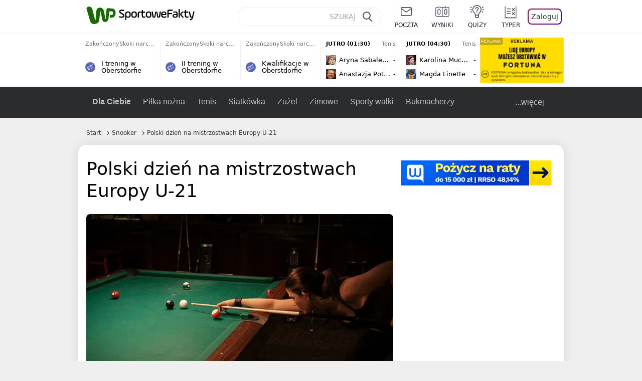

--- FILE ---
content_type: text/html; charset=UTF-8
request_url: https://sportowefakty.wp.pl/snooker/345977/polski-dzien-na-mistrzostwach-europy-u-21
body_size: 20891
content:
<!DOCTYPE html> <html lang="pl-PL"> <head> <meta charset="UTF-8"> <meta name="viewport" content="width=device-width,maximum-scale=1.0,minimum-scale=1,user-scalable=no"> <meta name="author" content="Wirtualna Polska Media"> <meta name="language" content="pl"> <meta name="robots" content="NOODP"> <meta name="logo" content="https://sportowefakty.wpcdn.pl/img/logo_SF.svg"> <meta name="gaf" content="sjtboogk"> <meta name="breakpoints" content="1281"> <meta name="content-width" content="960, 1280"> <meta property="og:locale" content="pl_PL"> <meta property="og:site_name" content="sportowefakty.wp.pl"> <meta name="twitter:site" content="@SportoweFaktyPL"> <meta name="twitter:domain" content="sportowefakty.wp.pl"> <meta property="FbAppId" content="125447380950406"> <meta property="fb:pages" content="90593452375"> <meta property="fb:pages" content="127034117991"> <meta property="fb:pages" content="122187744459297"> <meta property="fb:pages" content="458344697547048"> <meta property="fb:pages" content="173777076079578"> <meta property="fb:pages" content="359518567477332"> <meta property="msapplication-config" content="none"> <link rel="icon" sizes="60x60" href="https://sportowefakty.wpcdn.pl/png/homescreen/favicon.ico"> <link rel="icon" type="image/png" href="https://sportowefakty.wpcdn.pl/png/homescreen/sf-homescreen-60.png"> <link rel="apple-touch-icon" href="https://sportowefakty.wpcdn.pl/png/homescreen/sf-homescreen-60.png"> <link rel="manifest" href="https://sportowefakty.wp.pl/app/manifest.json"> <title>Polski dzień na mistrzostwach Europy U-21</title> <link rel="preload" as="image" href="https://v.wpimg.pl/MDc4NjAuYiUCVjhZbg5vMEEObAMoV2FmFhZ0SG5Ef3RTTHhddFo-Ik5VKgcoGyQ3F0YvCSsUYzMTVyoEbwUhaxBAIRggEih2TFIrCzUAPyEHayEYKBIkKgJYYV4nQ3R1UFF3CHUQe3BTa3ZedUV6fFUEYAAxEm85" type="image/webp"> <meta name="keywords" content="Snooker,Polska,Kacper Filipiak,Adam  Stefanów,Pozostałe dyscypliny"> <meta name="description" content="[tag=31118]Adam  Stefanów[/tag] i [tag=23873]Kacper Filipiak[/tag] to ostatni polscy snookerzyści, którzy walczą o tytuł mistrza Europy U-21. Do kolejnej rundy awansuje jednak tylko jeden, gdyż w 1/32 czeka ich bratobójczy pojedynek."> <meta property="og:url" content="https://sportowefakty.wp.pl/snooker/345977/polski-dzien-na-mistrzostwach-europy-u-21"> <meta property="og:type" content="article"> <meta property="og:description" content="[tag=31118]Adam  Stefanów[/tag] i [tag=23873]Kacper Filipiak[/tag] to ostatni polscy snookerzyści, którzy walczą o tytuł mistrza Europy U-21. Do kolejnej rundy awansuje jednak tylko jeden, gdyż w 1/32 czeka ich bratobójczy pojedynek."> <meta property="og:title" content="Polski dzień na mistrzostwach Europy U-21"> <meta property="og:image" content="https://i.wpimg.pl/1280x/sf-administracja.wpcdn.pl/storage2/featured_original/4f6913e9b4e640_84407860.jpg"> <meta property="og:image:width" content="1200"> <meta property="og:image:height" content="675"> <meta property="og:image:type" content="image/png"> <meta property="og:image:alt" content="Polski dzień na mistrzostwach Europy U-21"> <meta name="twitter:card" content="summary_large_image"> <meta name="twitter:description" content="[tag=31118]Adam  Stefanów[/tag] i [tag=23873]Kacper Filipiak[/tag] to ostatni polscy snookerzyści, którzy walczą o tytuł mistrza Europy U-21. Do kolejnej rundy awansuje jednak tylko jeden, gdyż w 1/32 czeka ich bratobójczy pojedynek."> <meta name="twitter:url" content="https://sportowefakty.wp.pl/snooker/345977/polski-dzien-na-mistrzostwach-europy-u-21"> <meta name="twitter:image" content="https://i.wpimg.pl/1280x/sf-administracja.wpcdn.pl/storage2/featured_original/4f6913e9b4e640_84407860.jpg"> <meta name="robots" content="max-image-preview:large"> <link rel="canonical" href="https://sportowefakty.wp.pl/snooker/345977/polski-dzien-na-mistrzostwach-europy-u-21"> <script type="application/ld+json">{"@context":"https://schema.org","author":{"@type":"Person","name":"Grzegorz Lemański"},"publisher":{"@type":"Organization","name":"WP SportoweFakty","logo":{"@type":"ImageObject","url":"https://sportowefakty.wpcdn.pl/img/logo_SF.svg","width":357,"height":60}},"headline":"Polski dzień na mistrzostwach Europy U-21","description":"[tag=31118]Adam  Stefanów[/tag] i [tag=23873]Kacper Filipiak[/tag] to ostatni polscy snookerzyści, którzy walczą o tytuł mistrza Europy U-21. Do kolejnej rundy awansuje jednak tylko jeden, gdyż w 1/32 czeka ich bratobójczy pojedynek.","@type":"NewsArticle","url":"https://sportowefakty.wp.pl/snooker/345977/polski-dzien-na-mistrzostwach-europy-u-21","mainEntityOfPage":{"@type":"WebPage","name":null,"@id":"https://sportowefakty.wp.pl/snooker/345977/polski-dzien-na-mistrzostwach-europy-u-21"},"datePublished":"2013-03-21T12:43:46+01:00","dateModified":"2013-03-21T12:43:46+01:00","image":"https://sf-administracja.wpcdn.pl/storage2/featured_original/4f6913e9b4e640_84407860.jpg"}</script> <script> var WP = WP||[]; var wp_dot_addparams = {"cid":345977,"cview":"article","ctype":"article","csystem":"sportowefakty","cplatform":"sportowefakty","ciab":"IAB17,IAB-v3-532","bunch":"article","appVer":"v0.8.43","isLogged":false,"ccategory":"Snooker","ctags":"Snooker,Polska,Kacper Filipiak,Adam  Stefanów,Pozostałe dyscypliny","cdate":"2013-03-21","cpageno":1,"cpagemax":1,"crepub":0,"cauto":false,"corigin":"","csource":"","cauthor":"Grzegorz Lemański"}; var rekid = 235685; var wp_dot_type = "click"; var wp_sn = "sportowefakty"; var wp_fb_id = '933316406876601'; var wp_defer_vendors = 'initVendors'; var screeningv2 = true; var wp_push_notification_on = true; var wp_consent_logo = "https://v.wpimg.pl/b2dvLnN2TVMFFDpdYUlARkZMbg0-Wj1BFBk-GiFFB1QFHTgXbB5AR0ZMbkE9RAUdCBkrAT0dMXRJGiMJIRwRRANUMQ"; var wp_consent_color = "#176c00"; var wp_consent_link_color = "#176c00"; var wp_subscription = "mh4FkpVDhxdGw0WV0oET0QWHhxVGQFQT1JaGARYEA=="; var siteVersion = "A"; var wp_abtest = { application: { "DRP-1726": "A" } }; var wp_abtest_programmatic = "DRP-1726"; var map = ['i', 'c', 'e', 'k', 'q', 'j', 'a', 'x', 'v', 'p']; var attrName = 'data-class'; function register () { if (this.attrs.indexOf('h') === -1) { WP.gaf.registerPlaceholder(this.no, this.node, { fixed: this.attrs.indexOf('f') > -1, sticky: this.attrs.indexOf('s') > -1, durable: this.attrs.indexOf('d') > -1, }); } WP.gaf.registerSlot(this.no, this.node.firstElementChild); }; function cb (list) { for(var i = 0; i < list.length; i++) { var m = list[i]; if (m.target.nodeName === 'DIV' && m.target.attributes[attrName]) { var attrs = m.target.attributes[attrName].value.split(''); m.target.removeAttribute(attrName); var number = ''; for (var j = 0; j < attrs.length; j++) { var index = map.indexOf(attrs[j]); if (index > -1) { number += index; } }; WP.push(register.bind({attrs: attrs, no: parseInt(number), node: m.target})); } } }; WP.push(function () { WP.gaf.loadBunch(rekid, {}, true); }); var _mo = new MutationObserver(cb); _mo.observe(document, { subtree: true, childList: true }); !function(e,f){if(!document.cookie.match('(^|;)\\s*WPdp=([^;]*)')||/google/i.test(window.navigator.userAgent))return;try{f.WP=f.WP||[];f.wp_pvid=(function(){var output='';while(output.length<20){output+=Math.random().toString(16).substr(2);output=output.substr(0,20)}return output})(20);var r,s,c=["https://sportowefakty.wp.pl/[base64]",["pvid="+f.wp_pvid,(s=e.cookie.match(/(^|;)\s*PWA_adbd\s*=\s*([^;]+)/),"PWA_adbd="+(s?s.pop():"2")),location.search.substring(1),(r=e.referrer,r&&"PWAref="+encodeURIComponent(r.replace(/^https?:\/\//,"")))].filter(Boolean).join("&")].join("/?");e.write('<scr'+'ipt fetchpriority="high" src="'+c+'"><\/scr'+'ipt>')}catch(_){console.error(_)}}(document,window); </script> <link rel="stylesheet" href="https://sportowefakty.wpcdn.pl/client/v0.8.43/bd474939494841ed995d3636a63394da.css" /> <script crossorigin src="https://sportowefakty.wp.pl/[base64]"></script> <script id="wpjslib6" crossorigin async src="https://sportowefakty.wp.pl/[base64]"></script> </head> <body class=""> <div> <div id="app" class="app-container desktop palette-377 "> <div class="rlahtyt l4wzjsxno7 " > <div></div> </div> <div class="mmchirg " data-class="mmchirg"> <div></div> </div> <div class="trvhptl " > <div></div> </div> <div class="sjtboogkh"></div> <header class="main-header-wrapper"> <div id="main-header" class="layout-content" data-st-area="Naglowek" data-source="header"> <div class="logo-container"> <a class="link-sgwp" href="https://wp.pl" data-href-change> <svg width="88" height="52" fill="#176C00" viewBox="0 0 44 26" xmlns="http://www.w3.org/2000/svg" class="logoWP" > <path d="m43.589 8.2232c-0.1206-0.60465-0.2412-1.2093-0.422-1.7535-0.7236-1.8744-2.1103-3.0837-4.0398-3.4465-0.3617-0.06046-0.6632-0.12093-1.025-0.12093-0.5426-0.06047-1.0853-0.12093-1.6279-0.12093-0.5426-0.06047-1.0853-0.06046-1.5676-0.12093-0.4221-0.06046-0.8442-0.06046-1.2059-0.12093-0.4221-0.06047-0.7839-0.06047-1.2059-0.12093-0.8441-0.12093-1.8691 0.36279-2.2309 1.3907-0.1206 0.30232-0.1809 0.60465-0.1809 0.96744-0.0603 0.84651-0.1809 1.693-0.2412 2.5395-0.0602 0.90698-0.1808 1.814-0.2411 2.7209-0.0603 0.7256-0.1206 1.5116-0.1809 2.2372-0.0603 0.9675-0.1206 1.8745-0.2412 2.8419-0.0603 0.907-0.1206 1.8139-0.1809 2.7209 0 0.1814 0 0.3023-0.0603 0.4837 0 0.121-0.0603 0.1814-0.1808 0.2419-0.1206 0-0.3015-0.0605-0.3015-0.2419-0.0603-0.1209-0.0603-0.2418-0.0603-0.3627-0.3618-1.8745-0.7235-3.8093-1.0853-5.6838-0.3618-1.7535-0.6632-3.4465-1.025-5.2-0.1809-0.78604-0.3618-1.5116-0.7235-2.2372-0.5427-1.0884-1.3265-1.9349-2.3515-2.4791-1.5677-0.78605-3.1353-0.90698-4.8235-0.48373-0.9044 0.24186-1.628 0.72558-2.1706 1.4512-0.4221 0.54418-0.7236 1.0884-0.9044 1.7535-0.2412 0.72559-0.3015 1.4512-0.3618 2.1768-0.0603 0.96744-0.1809 1.9349-0.2412 2.9024-0.1206 1.2697-0.2412 2.479-0.3617 3.7488-0.0603 0.9674-0.1809 1.9953-0.2412 2.9628-0.0603 0.786-0.1206 1.6325-0.2412 2.4186 0 0.3023-0.0603 0.6046-0.0603 0.8465 0 0.1814-0.1206 0.3023-0.3015 0.3023-0.2411 0.0605-0.3617-0.0604-0.422-0.3023s-0.1206-0.4837-0.1809-0.7256c-0.1809-0.786-0.3618-1.6325-0.5426-2.4186-0.1809-0.8465-0.4221-1.6325-0.603-2.4791-0.3015-1.1488-0.5426-2.2976-0.8441-3.4465-0.2412-0.9069-0.4824-1.8744-0.7235-2.7814-0.24121-0.90698-0.48239-1.8744-0.72356-2.7814-0.18089-0.66512-0.36177-1.3302-0.48236-1.9349-0.24117-0.84651-0.66323-1.5721-1.3265-2.1768-0.78382-0.66511-1.6882-1.0884-2.7735-1.2698-1.2059-0.18139-2.3515 1e-6 -3.3765 0.72558-0.48235 0.36279-0.84412 0.78604-1.025 1.3907-0.12059 0.42326-0.12059 0.90698 0 1.3302 0.18088 0.60465 0.36177 1.2698 0.54265 1.8744 0.24118 0.72559 0.48235 1.4512 0.66324 2.2372 0.24117 0.84652 0.54264 1.7535 0.78382 2.6 0.24118 0.786 0.48235 1.5116 0.66324 2.2977 0.24117 0.7255 0.42205 1.5116 0.66323 2.2372 0.18088 0.6046 0.36177 1.2697 0.54265 1.8744 0.18088 0.7256 0.42206 1.3907 0.60294 2.1163 0.18088 0.6046 0.36176 1.2093 0.54264 1.7535 0.24118 0.7255 0.42206 1.4511 0.72353 2.1767 0.36177 0.786 0.84412 1.4512 1.5074 1.9953 1.025 0.7861 2.1706 1.2093 3.3765 1.2698 0.6632 0.0605 1.3867 0 2.05-0.0605 1.2059-0.1813 2.2912-0.4837 3.3162-1.1488 0.9647-0.6046 1.8088-1.4512 2.2911-2.5395 0.3618-0.7256 0.5427-1.5721 0.603-2.3582 0.1206-0.8465 0.1809-1.7535 0.2411-2.6 0.1206-1.1488 0.2412-2.2976 0.3618-3.4465 0.1206-0.9674 0.1809-1.8744 0.2412-2.8418 0.1206-1.0884 0.1809-2.1768 0.3015-3.2047 0-0.18139 0.0603-0.36279 0.0603-0.54418 0-0.1814 0.1205-0.30233 0.2411-0.30233 0.1809 0 0.2412 0.06047 0.3015 0.24186 0 0.06047 0 0.12093 0.0603 0.12093 0.1206 0.42326 0.1809 0.90698 0.3015 1.3302 0.3014 1.3302 0.5426 2.6 0.8441 3.9303 0.2412 1.2093 0.5426 2.3581 0.7838 3.5674 0.2412 1.1488 0.5427 2.3581 0.7838 3.507 0.1206 0.6046 0.3618 1.1488 0.6633 1.6325 0.7235 1.0884 1.6882 1.6326 2.9544 1.6931 0.6632 0.0604 1.2662 0 1.8691-0.2419 0.8441-0.2419 1.5676-0.6651 2.1706-1.2698 0.7235-0.7256 1.2059-1.6325 1.3868-2.6604 0.1205-0.5442 0.1808-1.1489 0.2411-1.6931 0.1206-1.2093 0.2412-2.3581 0.3618-3.5674 0.1206-0.9674 0.1809-1.9953 0.3015-2.9628 0.0603-0.66511 0.1205-1.3302 0.1808-2.0558 0.0603-0.42325 0.1206-0.84651 0.1206-1.3302h0.1809c1.1456 0 2.2309 0.06047 3.3765 0.06047 0.3015 0 0.5426 0 0.8441 0.06046 2.05 0.1814 1.7485 4.7163 0.1809 4.9581-0.3015 0.0605-0.603 0.0605-0.9044 0.121-0.5427 0.0604-1.025 0.0604-1.5677 0.1209-0.3617 0-0.6632 0.1814-0.8441 0.4837-0.1206 0.1209-0.2412 0.3023-0.3015 0.4837-0.3014 0.6652-0.3617 1.3303-0.1808 1.9954 0.0602 0.3023 0.1808 0.6046 0.422 0.8465s0.5427 0.3628 0.8441 0.3628c0.1809 0 0.3015-0.0605 0.4824-0.0605 0.6029-0.0604 1.2662-0.1814 1.8691-0.2418 0.4221-0.0605 0.7838-0.121 1.2059-0.2419 1.5676-0.4837 2.6529-1.5116 3.2559-3.0837 0.3014-0.8465 0.4823-1.7535 0.4823-2.6605 0.2412-0.72557 0.2412-1.4512 0.1206-2.1767z" /> </svg> </a> <a href="/"> <svg width="228" height="36" viewBox="0 0 114 18" xmlns="http://www.w3.org/2000/svg" class="logoSF"> <title>SportoweFakty - wiadomości sportowe, relacje na żywo, wyniki</title> <path d="m0.30664 11.27c1.025 0.4232 2.1706 0.7255 3.6779 0.7255 1.6279 0 2.3515-0.3023 2.3515-1.2697 0-0.78607-0.48236-1.0884-1.5676-1.7535l-2.4721-1.5116c-1.0853-0.66512-1.8088-1.5116-1.8088-2.9628 0-1.9349 1.2662-2.8419 3.9794-2.8419 1.5074 0 2.4118 0.30232 3.3162 0.66511v1.814c-0.9647-0.48373-1.9897-0.66512-3.3162-0.66512-1.4471 0-2.05 0.30232-2.05 1.1488 0 0.66511 0.36176 0.96744 1.1456 1.3907l2.5926 1.5721c1.2662 0.78604 2.1706 1.5116 2.1706 3.1442 0 2.0558-1.3265 3.0837-4.3412 3.0837-1.6279 0-2.7735-0.3023-3.6176-0.6651v-1.8744h-0.060293z" /> <path d="m9.4111 8.2467c0-2.6605 1.628-3.8698 4.1-3.8698 2.7736 0 4.1603 1.2093 4.1603 3.8698v1.5721c0 2.4791-1.1456 3.9302-3.7382 3.9302-1.3868 0-2.2309-0.4837-2.6529-1.2093v4.5954h-1.8692v-8.8884zm6.4515 0.06047c0-1.3907-0.3618-2.1768-2.2912-2.1768-1.8691 0-2.2911 0.78605-2.2911 2.1768v1.5721c0 1.3907 0.422 2.1767 2.2911 2.1767s2.2912-0.7256 2.2912-2.1767v-1.5721z" /> <path d="m18.636 9.8793v-1.5721c0-2.4791 1.3265-3.9302 4.1603-3.9302 2.9545 0 4.1 1.3907 4.1 3.9302v1.5721c0 2.479-1.3264 3.9302-4.1 3.9302-2.8941-0.0605-4.1603-1.3907-4.1603-3.9302zm6.4515-1.5721c0-1.3907-0.422-2.1768-2.2912-2.1768-1.8691 0-2.2911 0.78605-2.2911 2.1768v1.5721c0 1.3907 0.422 2.1767 2.2911 2.1767 1.8692 0 2.2912-0.7256 2.2912-2.1767v-1.5721z" /> <path d="m29.972 13.568h-1.8692v-5.9861c0-2.0558 1.0853-3.2046 3.4368-3.2046 0.4824 0 0.7838 0.06047 1.1456 0.12093v1.7535c-0.2412-0.12093-0.6029-0.18139-1.1456-0.18139-1.2662 0-1.5676 0.54418-1.5676 1.5721v5.9256z" /> <path d="m32.564 4.8607 1.5676-0.30232 0.3015-2.3581h1.5073v2.3581h3.3162v1.7535h-3.2559v4.1117c0 1.2093 0.5427 1.572 1.3868 1.572s1.6882-0.1813 2.2309-0.3627v1.7534c-0.603 0.2419-1.3265 0.3628-2.2309 0.3628-1.8691 0-3.2559-0.786-3.2559-3.3255v-4.1117h-1.5676v-1.4512z" /> <path d="m40.342 9.8793v-1.5721c0-2.4791 1.3265-3.9302 4.1603-3.9302 2.9544 0 4.1 1.3907 4.1 3.9302v1.5721c0 2.479-1.3265 3.9302-4.1 3.9302-2.9544-0.0605-4.1603-1.3907-4.1603-3.9302zm6.3912-1.5721c0-1.3907-0.4221-2.1768-2.2912-2.1768s-2.2912 0.78605-2.2912 2.1768v1.5721c0 1.3907 0.4221 2.1767 2.2912 2.1767s2.2912-0.7256 2.2912-2.1767v-1.5721z" /> <path d="m51.858 11.27c0.1206 0.7256 0.3015 0.907 0.7235 0.907 0.4221 0 0.603-0.1814 0.7235-0.907l0.7236-4.8977c0.1809-1.2698 0.6632-1.7535 1.9294-1.7535 1.1456 0 1.7485 0.42326 1.9294 1.7535l0.7235 4.8977c0.1206 0.7256 0.3015 0.907 0.7236 0.907 0.422 0 0.6029-0.1814 0.7235-0.907l0.9647-6.7116h1.8691l-1.025 6.772c-0.2412 1.5117-0.7235 2.4186-2.5926 2.4186-1.628 0-2.1103-0.8465-2.2912-2.4186l-0.603-4.4139c-0.1205-0.60465-0.1808-0.78605-0.4823-0.78605s-0.3618 0.12093-0.4221 0.78605l-0.6029 4.4139c-0.2412 1.5117-0.6632 2.4186-2.2912 2.4186-1.8088 0-2.3515-0.8465-2.5926-2.4186l-1.025-6.772h1.8691l1.025 6.7116z" /> <path d="m70.911 9.7582h-5.7883v0.42321c0 1.3303 0.7839 1.8745 2.5927 1.8745 1.025 0 2.4117-0.2419 3.075-0.5442v1.7535c-0.8442 0.3628-2.05 0.5441-3.075 0.5441-3.0147 0-4.4618-1.0883-4.4618-3.8697v-1.5721c0-2.2977 0.9647-3.9302 4.0397-3.9302 2.4721 0 3.8588 1.2698 3.8588 3.7488-0.0603 0.36279-0.0603 1.0884-0.2411 1.5721zm-5.7883-1.5116h4.2206v-0.48372c0-1.2093-0.7838-1.814-2.1103-1.814s-2.1103 0.54419-2.1103 1.814v0.48372z" /> <path d="m74.348 13.568h-1.8691v-9.7349c0-1.4512 0.603-2.0558 2.05-2.0558h5.6677v1.814h-5.125c-0.4824 0-0.7236 0.18139-0.7236 0.66511v2.4186h5.125v1.814h-5.125v5.0791z" /> <path d="m87.854 10.847c0 1.9954-1.2058 2.9023-3.8588 2.9023-2.3514 0-3.6779-0.8465-3.6779-2.7814 0-2.0558 1.447-2.7209 3.6779-2.7209h1.9897v-0.90698c0-1.1488-0.8441-1.3907-2.1103-1.3907-1.0853 0-1.9897 0.12093-2.5926 0.36279v-1.6326c0.6632-0.24186 1.5073-0.30233 2.4721-0.30233 2.4117 0 4.0999 0.72558 4.0999 2.9628v3.507zm-1.8691-1.2093h-1.9897c-1.2059 0-1.8088 0.36278-1.8088 1.2698 0 1.0884 0.8441 1.2698 1.7485 1.2698 1.1456 0 2.05-0.1814 2.05-1.3907v-1.1489z" /> <path d="m89.18 0.86987h1.8691v12.698h-1.8691v-12.698zm5.4867 3.6884h2.3515l-3.1956 3.5674c-0.1809 0.18139-0.3617 0.42325-0.3617 0.66511s0.1808 0.42326 0.3617 0.60465l3.5574 4.1116h-2.3515l-2.7132-3.1442c-0.603-0.66512-0.7235-1.1488-0.7235-1.693 0-0.54418 0.1205-0.90697 0.7235-1.5721l2.3514-2.5395z" /> <path d="m97.019 4.8607 1.5676-0.30232 0.3015-2.3581h1.5673v2.3581h3.316v1.7535h-3.316v4.1117c0 1.2093 0.543 1.572 1.387 1.572 0.784 0 1.688-0.1813 2.231-0.3627v1.7534c-0.603 0.2419-1.327 0.3628-2.231 0.3628-1.869 0-3.2558-0.786-3.2558-3.3255v-4.1117h-1.5676v-1.4512z" /> <path d="m107.93 11.21c0.181 0.7861 0.422 0.907 0.965 0.907 0.422 0 0.663-0.1209 0.844-0.907l1.507-6.6512h1.869l-2.17 9.0094c-0.603 2.6-1.99 4.0511-4.522 3.9906l-0.362-1.6325c1.869 0.0605 2.593-0.9675 3.015-2.3581-0.181 0.0604-0.543 0.1209-0.844 0.1209-1.447 0-1.87-0.9675-2.171-2.2977l-1.749-6.8326h1.87l1.748 6.6512z" /> </svg> </a> </div> <div id="main-search" class="search-container"> <input type="search" class="search-input" placeholder="SZUKAJ" autocomplete="off" /> <div class="search-icon"></div> <div id="results" class="results"><span class="empty-list">Wpisz przynajmniej 2 znaki</span></div> </div> <nav class="header-nav"> <a href="https://poczta.wp.pl"> <div class="item link"> <img src="https://v.wpimg.pl/b2N6dGEuTVMvVBJ0ag5ARmwMRi4sV04QOxReZWpBUkp8Dks0NRoQRiFBASEkHhZLYEEUJCEbTEIiGRcxIloLUSFYF2gtEANWK0RJNyoWGEYvGBcxIlcf" alt="" width="40" height="28" loading="lazy" /> <span>poczta</span> </div> </a> <a href="/wyniki-meczow"> <div class="item link"> <img src="https://v.wpimg.pl/eW5pa2kuSjZUEhcBRA5HIxdKQ1sCV0l1QFJbEERBVS8HSE5BGxoXI1oHBFQKHhEuGwcRUQ8bSydZXxJEDFoMNFoeEh0DEAQzUAJMRRIbDDxcXhJEDFcY" alt="" width="40" height="28" loading="lazy" /> <span>wyniki</span> </div> </a> <a href="/quizy"> <div class="item link"> <img src="https://v.wpimg.pl/dWl6eS5zSzYNVBNgGgFGI04MRzpcWEh1GRRfcRpOVC9eDkogRRUWIwNBADVUERAuQkEVMFEUSicAGRYlUlUNNANYFnxdHwUzCURIIkATHi5CRRM0Fwc" alt="" width="40" height="28" loading="lazy" /> <span>quizy</span> </div> </a> <a href="/ustawienia/typowanie" class="js-betting-button"> <div class="item link"> <img src="https://v.wpimg.pl/cGVyLnN2TCY3GzpdYUlBM3RDbgcnEE9lI1t2TGEGUz9kQWMdPl0RMzkOKQgvWRc-eA48DSpcTTc6Vj8YKR0KJDkXP0E6SxMiJFc_GCkQHg" alt="" width="40" height="28" loading="lazy" /> <span>typer</span> </div> </a> <div class="item item--login"> <div id="onelogin"> <div class="container"> <div class="login-button js-login-button" tabindex="0"> Zaloguj </div> </div> </div> </div> </nav> </div> <div class="divider"></div> <div id="livescore" class="layout-content" data-st-area="Wyniki-pasek" data-source="header-livescore"> <a href="/skoki-narciarskie/relacja-na-zywo/175685/i-trening-w-oberstdorfie-live" class="livescore-item"> <div class="item-header"> <div class="status--finished">Zakończony</div> <div class="sport-name"> Skoki narciarskie </div> </div> <div class="item-title"> <div class="sport-icon palette-342"> <img src="https://v.wpimg.pl/cGluZy5zTCYNFyxKGgFBM05PeBBcWE9lGVdgWxpLVT9dQ3UKRRURMwMCPx9UERc-QgIqGlEUTTcAWikPUlUVLgkCKVZWGw8iAhE7CxoTACgCWCkSXBAWKhwcNB4bCRUgTgg" alt="" width="16" height="16" loading="lazy" /> </div> <div>I trening w Oberstdorfie</div> </div> <span class="item-hoverbutton mainbutton mainbutton--next">Przejdź do relacji</span> </a> <a href="/skoki-narciarskie/relacja-na-zywo/175686/ii-trening-w-oberstdorfie-live" class="livescore-item"> <div class="item-header"> <div class="status--finished">Zakończony</div> <div class="sport-name"> Skoki narciarskie </div> </div> <div class="item-title"> <div class="sport-icon palette-342"> <img src="https://v.wpimg.pl/cGluZy5zTCYNFyxKGgFBM05PeBBcWE9lGVdgWxpLVT9dQ3UKRRURMwMCPx9UERc-QgIqGlEUTTcAWikPUlUVLgkCKVZWGw8iAhE7CxoTACgCWCkSXBAWKhwcNB4bCRUgTgg" alt="" width="16" height="16" loading="lazy" /> </div> <div>II trening w Oberstdorfie</div> </div> <span class="item-hoverbutton mainbutton mainbutton--next">Przejdź do relacji</span> </a> <a href="/skoki-narciarskie/relacja-na-zywo/175687/kwalifikacje-w-oberstdorfie-live" class="livescore-item"> <div class="item-header"> <div class="status--finished">Zakończony</div> <div class="sport-name"> Skoki narciarskie </div> </div> <div class="item-title"> <div class="sport-icon palette-342"> <img src="https://v.wpimg.pl/cGluZy5zTCYNFyxKGgFBM05PeBBcWE9lGVdgWxpLVT9dQ3UKRRURMwMCPx9UERc-QgIqGlEUTTcAWikPUlUVLgkCKVZWGw8iAhE7CxoTACgCWCkSXBAWKhwcNB4bCRUgTgg" alt="" width="16" height="16" loading="lazy" /> </div> <div>Kwalifikacje w Oberstdorfie</div> </div> <span class="item-hoverbutton mainbutton mainbutton--next">Przejdź do relacji</span> </a> <a href="/tenis/relacja-na-zywo/176357/aryna-sabalenka-anastazja-potapowa-live" class="livescore-item"> <div class="item-header"> <div class="status--scheduled">JUTRO (01:30)</div> <div class="sport-name"> Tenis </div> </div> <div class="item-body"> <div class="team" > <div class="team-logo" class="team-logo--rounded" > <img src="https://v.wpimg.pl/NjU0MC5wYQs0UjtwGgxsHncKbypcVWJIIBJ3YRpFfhJnAGIwUwA-RCJALidbWT4GekQsJEZYewtlB3slABMtD2dSK3BqR39eYQZ4dwVZPgQyEjA" alt="Aryna Sabalenka" width="20" height="20" loading="lazy" /> </div> <div class="team-name">Aryna Sabalenka</div> <div class="team-score"> - </div> </div> <div class="team" > <div class="team-logo" class="team-logo--rounded" > <img src="https://v.wpimg.pl/ODUyMS5wYCU0GztgGgxtMHdDbzpcVWNmIFt3cRpFfzxnSWIgUwA_aiIJLjdbWT8oeg0sNEZYeiVjSCkxBEMucGBILmRqQntyY0F4YQRZPyoyWzA" alt="Anastazja Potapowa" width="20" height="20" loading="lazy" /> </div> <div class="team-name">Anastazja Potapowa</div> <div class="team-score"> - </div> </div> </div> <span class="item-hoverbutton mainbutton mainbutton--next">Przejdź do relacji</span> </a> <a href="/tenis/relacja-na-zywo/176364/karolina-muchova-magda-linette-live" class="livescore-item"> <div class="item-header"> <div class="status--scheduled">JUTRO (04:30)</div> <div class="sport-name"> Tenis </div> </div> <div class="item-body"> <div class="team" > <div class="team-logo" class="team-logo--rounded" > <img src="https://v.wpimg.pl/MjMzNS5wYgssGDhgGgxvHm9AbDpcVWFIOFh0cRpFfRJ_SmEgUwA9RDoKLTdbWT0GYg4vNEZYeAkuQnpjAEZ5CSxPfGFqTntbdUh9YABZPQQqWDM" alt="Karolina Muchova" width="20" height="20" loading="lazy" /> </div> <div class="team-name">Karolina Muchova</div> <div class="team-score"> - </div> </div> <div class="team" > <div class="team-logo" class="team-logo--rounded" > <img src="https://v.wpimg.pl/OTk2MC5qYDUKUDtwGgptIEkIbypcU2N2HhB3YRpDfyxZAmIwUwY_ehxCLidbXz84REYsJEZeeWIKBH0nAxJ5MAoCeHdqQntjWAt0dQVfJSQMEDA" alt="Magda Linette" width="20" height="20" loading="lazy" /> </div> <div class="team-name">Magda Linette</div> <div class="team-score"> - </div> </div> </div> <span class="item-hoverbutton mainbutton mainbutton--next">Przejdź do relacji</span> </a> <div class="results"> <div class="v2jn"> <div class="zraaly " data-class="zraaly"> <div></div> </div> </div> <a class="mainbutton mainbutton--next" href="/wyniki-meczow">Wszystkie wyniki</a> </div> </div> <div id="main-menu" class="menu-container" data-st-area="Naglowek" data-source="header"> <div class="main-menu js-menu"> <nav class="main-menu__nav js-menu__nav"> <a href="/dla-ciebie"> Dla Ciebie </a> <div class="js-menu__top-item main-menu__item"> <a href="/pilka-nozna">Piłka nożna</a> <div data-category-id="3"></div> </div><div class="js-menu__top-item main-menu__item"> <a href="/tenis">Tenis</a> <div data-category-id="10"></div> </div><div class="js-menu__top-item main-menu__item"> <a href="/siatkowka">Siatkówka</a> <div data-category-id="6"></div> </div><div class="js-menu__top-item main-menu__item"> <a href="/zuzel">Żużel</a> <div data-category-id="5"></div> </div><div class="js-menu__top-item main-menu__item"> <a href="/zimowe">Zimowe</a> <div data-category-id="34"></div> </div><div class="js-menu__top-item main-menu__item"> <a href="/sporty-walki">Sporty walki</a> <div data-category-id="25"></div> </div><div class="js-menu__top-item main-menu__item"> <a href="/bukmacherzy">Bukmacherzy</a> <div data-category-id="63"></div> </div><div class="js-menu__top-item main-menu__item"> <a href="/pilka-reczna">Piłka ręczna</a> <div data-category-id="9"></div> </div><div class="js-menu__top-item main-menu__item"> <a href="/koszykowka">Koszykówka</a> <div data-category-id="4"></div> </div><div class="js-menu__top-item main-menu__item"> <a href="/moto">Moto</a> <div data-category-id="8"></div> </div><div class="js-menu__top-item main-menu__item"> <a href="/la">LA</a> <div data-category-id="42"></div> </div><div class="js-menu__top-item main-menu__item"> <a href="/sportowybar">SportowyBar</a> <div data-category-id="35"></div> </div><div class="js-menu__top-item main-menu__item"> <a href="/esport">Esport</a> <div data-category-id="43"></div> </div><div class="js-menu__top-item main-menu__item"> <a href="/alpinizm">Alpinizm</a> <div data-category-id="49"></div> </div><div class="js-menu__top-item main-menu__item"> <a href="/kajakarstwo">Kajakarstwo</a> <div data-category-id="50"></div> </div><div class="js-menu__top-item main-menu__item"> <a href="/kolarstwo">Kolarstwo</a> <div data-category-id="51"></div> </div><div class="js-menu__top-item main-menu__item"> <a href="/kolarstwo-gorskie">Kolarstwo górskie</a> <div data-category-id="52"></div> </div><div class="js-menu__top-item main-menu__item"> <a href="/football-amerykanski/lfa">LFA</a> <div data-category-id="53"></div> </div><div class="js-menu__top-item main-menu__item"> <a href="/football-amerykanski/nfl">NFL</a> <div data-category-id="54"></div> </div><div class="js-menu__top-item main-menu__item"> <a href="/plywanie">Pływanie</a> <div data-category-id="55"></div> </div><div class="js-menu__top-item main-menu__item"> <a href="/rugby">Rugby</a> <div data-category-id="56"></div> </div><div class="js-menu__top-item main-menu__item"> <a href="/snooker">Snooker</a> <div class="submenu"> <div class="submenu__wrapper submenu__wrapper--expanded"> <div class="submenu__items"> </div> <div class="submenu__items submenu__items--extra"> <a href="/snooker/terminarz">Wyniki/Kalendarz</a> <a href="/snooker/tabele">Tabele</a> </div> </div> </div> </div><div class="js-menu__top-item main-menu__item"> <a href="/szermierka">Szermierka</a> <div data-category-id="58"></div> </div><div class="js-menu__top-item main-menu__item"> <a href="/tenis-stolowy">Tenis stołowy</a> <div data-category-id="59"></div> </div><div class="js-menu__top-item main-menu__item"> <a href="/wioslarstwo">Wioślarstwo</a> <div data-category-id="60"></div> </div><div class="js-menu__top-item main-menu__item"> <a href="/zeglarstwo">Żeglarstwo</a> <div data-category-id="61"></div> </div><div class="js-menu__top-item main-menu__item"> <a href="/badminton">Badminton</a> <div data-category-id="66"></div> </div> </nav> <div class="main-menu__item main-menu__item--more js-menu__top-item js-menu__more-container"> <span class="main-menu__more">...więcej</span> <div class="submenu"> <div class="submenu__wrapper submenu__wrapper--expanded"> <div class="submenu__items js-menu__more-submenu"></div> </div> </div> </div> </div> </div> </header> <div class="kv3j2vy3 d2FsbHBhcGVydjAuOC40MzM"></div> <div class="kv3j2vy3 YWx0U2xvdHYwLjguNDMz"></div> <div class="kv3j2vy3 d2FsbHBhcGVydjAuOC40MzY"></div> <main id="main" class="main layout-content"> <nav id="breadcrumbs" class="layout-content"> <ul class="list"> <li class="breadcrumb go-arrow"> <a href="/">Start</a> </li> <li class="breadcrumb go-arrow"> <a href="/snooker"> Snooker </a> </li> <li class="breadcrumb go-arrow"> <span>Polski dzień na mistrzostwach Europy U-21</span> </li> </ul> </nav> <div class="article-wrapper layout-full layout-box"> <article class="article"> <div class="article__top"> <h1 class="title">Polski dzień na mistrzostwach Europy U-21</h1> <figure> <img src="https://v.wpimg.pl/MDc4NjAuYiUCVjhZbg5vMEEObAMoV2FmFhZ0SG5Ef3RTTHhddFo-Ik5VKgcoGyQ3F0YvCSsUYzMTVyoEbwUhaxBAIRggEih2TFIrCzUAPyEHayEYKBIkKgJYYV4nQ3R1UFF3CHUQe3BTa3ZedUV6fFUEYAAxEm85" alt="" width="1200" height="675" loading="eager" class="cover-photo" /> <figcaption class="cover-photo-desc"></figcaption> </figure> <div class="panel oneliner"> <div class="content-authors" data-st-area="Autor"> <div class="photo"> <img src="https://v.wpimg.pl/ZmlsLnN2dQwNETpdYUl4GU5JbgcnEHZPGVF2TGEEahVaQ2MdPl0oGQMEKQgvWS4UQgQ8DSpcdB0AXD8YKR0vHgkBYx48XTwEAF0_GCkQJw" alt="Zdjęcie autora artykułu" width="60" height="60" loading="lazy" fetchpriority="low" /> </div> <div class="links"> <a class="author-name" href="/autor/grzegorz-lemanski">Grzegorz Lemański</a> <time>21.03.2013, 12:43</time> </div> </div> <div id="socialButtons" class="social-buttons"> <div class="button button--share" data-tooltip="Udostępnij"> <img src="https://v.wpimg.pl/c2hhcmUuTFMJChVeeg5BRkpSQQQ8V08QHUpZT3pHV0paXEweJRoRRgcfBgs0HhdLRh8TDjEbTUIERxAbMloKUQcGEEImGgBbCQRODyABF10GRRAFNAcGHBseBE8o" alt="udostępnij" width="24" height="24" loading="lazy" fetchpriority="low" /> </div> <div class="button button--comment " data-tooltip="Komentarze"> <img src="https://v.wpimg.pl/bWVudHMuTTY3FxJ7Yg5AI3RPRiEkV051I1deamJHVi9kQUs7PRoQIzkCAS4sHhYueAIUKykbTCc6Whc-KloLNDkbF2c-GgE-NxlJKjgBFjg4WAcnIBgHOSIGSjs7EkAq" alt="skomentuj" width="24" height="24" loading="lazy" fetchpriority="low" /> </div> </div> </div> </div> <div class="kn5jyz"> <div class="bbadxml ryvno1 ___h50___ ___w300___ " data-class="bbadxml"> <div></div> <img src="https://v.wpimg.pl/X3dwLnN2d1IFFTpdYUl6R0ZNbgcnEHQREVV2TGEGbUtRT2MdOlZ2RBQUKABgQjQcDRotCStBd1IAAWMeIlM7VgwYIAorQAdEFFk_GCkQJQ" alt="" width="45" height="58" loading="lazy" /> </div> <div class="kn5jksv"> <div class="rykfsamo ryvno1 ___h600___ " data-class="rykfsamo"> <div></div> <img src="https://v.wpimg.pl/X3dwLnN2d1IFFTpdYUl6R0ZNbgcnEHQREVV2TGEGbUtRT2MdOlZ2RBQUKABgQjQcDRotCStBd1IAAWMeIlM7VgwYIAorQAdEFFk_GCkQJQ" alt="" width="45" height="58" loading="lazy" /> </div> </div> </div> <div class="article__lead"> <p class="lead">[tag=31118]Adam  Stefanów[/tag] i [tag=23873]Kacper Filipiak[/tag] to ostatni polscy snookerzyści, którzy walczą o tytuł mistrza Europy U-21. Do kolejnej rundy awansuje jednak tylko jeden, gdyż w 1/32 czeka ich bratobójczy pojedynek.</p> </div> <div class="kn5j1okuo1"> <div class="ynkftrg ryvno1 ___h200___ wk1qsx2 " > <div></div> <img src="https://v.wpimg.pl/X3dwLnN2d1IFFTpdYUl6R0ZNbgcnEHQREVV2TGEGbUtRT2MdOlZ2RBQUKABgQjQcDRotCStBd1IAAWMeIlM7VgwYIAorQAdEFFk_GCkQJQ" alt="" width="45" height="58" loading="lazy" /> </div> </div> <div class="article__content"> <div class="favorite-tags-slider"> <p class="favorite-tags-slider__title">W tym artykule dowiesz się o:</p> <div class="favorite-tags-slider__tags"> <div class="slider-slotted "> <div class="disabled slider-arrow left js-slider-left"> <div class="go-arrow"></div> </div> <div class="disabled slider-arrow right js-slider-right"> <div class="go-arrow"></div> </div> <div class="slider-container"> <div class="item"> <a class="item__link" href="/snooker/kacper-filipiak"> <div class="item__image"> <img src="https://v.wpimg.pl/L3RlYW0uY1IzDi9kHw5uR3BWez5ZV2ARJ05jdR9HeEtgWHYkQBo-Rz0bPDFRHjhKfBspNFQbYkM-Qyk5V1o6WjcbKnhVAyldJkMtMlEYYkM8C3sq" alt="Kacper Filipiak" width="24" height="24" loading="lazy" fetchpriority="low" class="item__logo" /> </div> <div class="item__name">Kacper Filipiak</div> </a> <span class="item__star"> <button class="star" data-tag-url="/snooker/kacper-filipiak" data-area="article" data-favourite-button="0"> <img src="https://v.wpimg.pl/bGFuay5zTSYnFxdKGgFAM2RPQxBcWE5lM1dbWxpIVj90QU4KRRUQMykCBB9UERY-aAIRGlEUTDcqWhIPUlULJCkbElZTGxQoMwcIDVAlACsnGwpXRgwFZTs" alt="Dodaj tag Kacper Filipiak do ulubionych" width="24" height="24" loading="lazy" /> </button> </span> </div><div class="item"> <a class="item__link" href="/snooker/adam-stefanow"> <div class="item__image"> <img src="https://v.wpimg.pl/L3RlYW0uY1IzDi9kHw5uR3BWez5ZV2ARJ05jdR9HeEtgWHYkQBo-Rz0bPDFRHjhKfBspNFQbYkM-Qyk5V1o6WjcbKnhVAyldJkMtMlEYYkM8C3sq" alt="Adam  Stefanów" width="24" height="24" loading="lazy" fetchpriority="low" class="item__logo" /> </div> <div class="item__name">Adam  Stefanów</div> </a> <span class="item__star"> <button class="star" data-tag-url="/snooker/adam-stefanow" data-area="article" data-favourite-button="0"> <img src="https://v.wpimg.pl/bGFuay5zTSYnFxdKGgFAM2RPQxBcWE5lM1dbWxpIVj90QU4KRRUQMykCBB9UERY-aAIRGlEUTDcqWhIPUlULJCkbElZTGxQoMwcIDVAlACsnGwpXRgwFZTs" alt="Dodaj tag Adam  Stefanów do ulubionych" width="24" height="24" loading="lazy" /> </button> </span> </div> </div> </div> </div> </div> <div class="contentparts"> <p class="contentpart contentpart--default contentpart--text" data-position="0">Obaj Polacy dość gładko przeszli przez fazę grupową europejskiego turnieju. Adam Stefanów w czterech pojedynkach stracił zaledwie dwa frejmy i z kompletem zwycięstw awansował do kolejnej rundy. Równie dobrze poradził sobie Filipiak, który w pięciu spotkaniach odniósł tylko jedną porażkę. W ostatniej kolejce, będąc już pewnym awansu do fazy pucharowej, były polski zawodowiec uległ Szkotowi - Rhysowi Clarkowi 1:3.</p> <p class="contentpart contentpart--default contentpart--text" data-position="1">Porażka w ostatnim spotkaniu grupowym okazała się jednak dla Kacpra niezwykle kosztowna. Mistrz Europy sprzed dwóch lat zajął bowiem drugie miejsce w tabeli, co zmusiło go do rozpoczęcia fazy pucharowej od 1/64 finału. W dużo lepszej sytuacji znalazł się Stefanów, który dostał wolny los i automatycznie trafił do grona 32 najlepszych zawodników turnieju. W pierwszym pucharowym pojedynku zmierzy się... właśnie z Kacprem Filipiakiem, który wczoraj pewnie pokonał Izraelczyka - Maora Saloma 4:2.</p><div><div class="nyjlrl ryvno1 ___h250___ " data-class="nyjlrl"> <div></div> <img src="https://v.wpimg.pl/X3dwLnN2d1IFFTpdYUl6R0ZNbgcnEHQREVV2TGEGbUtRT2MdOlZ2RBQUKABgQjQcDRotCStBd1IAAWMeIlM7VgwYIAorQAdEFFk_GCkQJQ" alt="" width="45" height="58" loading="lazy" /> </div></div> <p class="contentpart contentpart--default contentpart--text" data-position="2">Wcześniej z serbskim turniejem pożegnała się jeszcze trzech Polaków. Fazy grupowej nie przebrnęli <strong>Grzegorz Biernadski, Paweł Rogoza i Mateusz Baranowski</strong>. Największego pecha miał ostatni z wymienionej trójki, któremu do awansu zabrakło... jednego frejma. W ostatnim grupowym pojedynku Polak musiał się jednak mierzyć nie tylko ze swoim rywalem, ale także z kontuzją dłoni, która znacznie utrudniała mu grę. W konsekwencji Baranowski pokonał Serba Mihailo Ilica 3:1, ale jeden stracony frejm pozbawił go gry w dalszej rundzie.</p> </div> <div class="contentparts"> <p class="contentpart contentpart--default contentpart--text" data-position="3"><strong><a href="https://pilot.wp.pl/program/eurosport-1/?utm_source=SF&utm_medium=link&utm_campaign=251104_Snooker" rel='nofollow' target='blank'>Bądź na bieżąco i Oglądaj turnieje Snookera online na kanałach Eurosport w Pilocie WP</a></strong> (link sponsorowany)</p> </div> </div> </article> <div class="article-footer"> <div class="tlketl ryvno1 ___h250___ " data-class="tlketl"> <div></div> <img src="https://v.wpimg.pl/X3dwLnN2d1IFFTpdYUl6R0ZNbgcnEHQREVV2TGEGbUtRT2MdOlZ2RBQUKABgQjQcDRotCStBd1IAAWMeIlM7VgwYIAorQAdEFFk_GCkQJQ" alt="" width="45" height="58" loading="lazy" /> </div> <div class="oneliner"> <div class="content-tags"> <a class="tag" href="/snooker">Snooker</a><a class="tag" href="/polska">Polska</a><a class="tag" href="/snooker/kacper-filipiak">Kacper Filipiak</a> <div class="tag more"> +2 <div class="more-tags"> <a href="/snooker/adam-stefanow">Adam  Stefanów</a><a href="/inne/pozostale-dyscypliny">Pozostałe dyscypliny</a> </div> </div> </div> <div class="report-error-button"> <div class="button"> <img src="https://v.wpimg.pl/cnJvci5zTA8rFBVaGgFBGmhMQQBcWE9MP1RZSxpLURZ7RkwaRRURGiUBBg9UERcXZAETClEUTR4mWRAfUlUKDSUYEEZHHxMBOAI8DEcIDBxkBRUOFwc" alt="zgłoś błąd" width="12" height="10" loading="lazy" /> <span>Zgłoś błąd w treści</span> </div> </div> </div> </div> <div class="kn5jop3"> <div class="kn5jop3jyv"> <div class="rgaqgg " > <div></div> </div> <div class="kn5jksv"> <div class="zzaktm ryvno1 ___h600___ kn5jksv" > <div></div> <img src="https://v.wpimg.pl/X3dwLnN2d1IFFTpdYUl6R0ZNbgcnEHQREVV2TGEGbUtRT2MdOlZ2RBQUKABgQjQcDRotCStBd1IAAWMeIlM7VgwYIAorQAdEFFk_GCkQJQ" alt="" width="45" height="58" loading="lazy" /> </div> </div> </div> </div> <div id="moth" class="moth" data-st-area="Polecane"> <div class="layout-box-title">WYBRANE DLA CIEBIE</div> <div class="tbvhibb " > <div></div> </div> <div class="ybvhcgo " > <div></div> </div> <div class="ynvcni " > <div></div> </div> <div class="onvhclc " > <div></div> </div> <div class="nmvhcte " > <div></div> </div> <div class="bgvhcrk " > <div></div> </div> <div class="teasers"> <div class="dok2o1jxk3s5o"></div> <div class="teaser-vertical"> <div  class="teaser__img"> <img src="https://v.wpimg.pl/MzQ3Mi5qYhswUTtaGgpvDnMJbwBcU2FYJBF3SxpCfUopAnpZGgIrVzBXIABbGD4OI1IuA1RfOgoyVyNHRR1iCSVcPwhSFH9VN1YsHUADKB4OXD8AUhgjGz0ce1ABQXkeZAd1XVFFeEwOBH9cBEJ5TWMdJxlSUzA" alt="21-letni Polak stawił czoła legendzie. Ależ to były emocje" width="300" height="170" loading="lazy" class="img__photo" /> </div> <div class="teaser__content"> <a href="/snooker/1225112/21-letni-polak-stawil-czola-legendzie-alez-to-byly-emocje" class="teaser__title">21-letni Polak stawił czoła legendzie. Ależ to były emocje</a> </div> </div> <div class="dok2o1jxk3s5o"></div> <div class="teaser-vertical"> <div  class="teaser__img"> <img src="https://v.wpimg.pl/NTE2Mi5qYTUkUDtaGgpsIGcIbwBcU2J2MBB3SxpCfmQ9A3pZGgIoeSRWIABbGD0gN1MuA1RfOSQmViNHRR1hJzFdPwhSFHx7I1csHUADKzAaXT8AUhggNSkde1AHFXljdVcoDANAeWcaC3hRA0R_YnccJxlSUzM" alt="Co za słowa o polskim talencie. &quot;Jeden z najlepszych&quot;" width="300" height="170" loading="lazy" class="img__photo" /> </div> <div class="teaser__content"> <a href="/snooker/1222641/co-za-slowa-o-polskim-talencie-jeden-z-najlepszych" class="teaser__title">Co za słowa o polskim talencie. "Jeden z najlepszych"</a> </div> </div> <div class="dok2o1jxk3s5o"></div> <div class="teaser-vertical"> <div  class="teaser__img"> <img src="https://v.wpimg.pl/MDU5Mi5qYiU0VztaGgpvMHcPbwBcU2FmIBd3SxpCfXQtBHpZGgIraTRRIABbGD4wJ1QuA1RfOjQ2USNHRR1iNyFaPwhSFH9rM1AsHUADKCAKWj8AUhgjJTkae1AHQHV0ZQAoXVcTfnAKB39bB0F4fWcbJxlSUzA" alt="Michał, co ty wyprawiasz? 14-letni Polak ograł legendę" width="300" height="170" loading="lazy" class="img__photo" /> </div> <div class="teaser__content"> <a href="/snooker/1221106/klasa-14-letni-polak-rozprawil-sie-z-prawdziwa-legenda" class="teaser__title">Michał, co ty wyprawiasz? 14-letni Polak ograł legendę</a> </div> </div> <div class="dok2o1jxk3s5o"></div> <div class="teaser-vertical"> <div  class="teaser__img"> <img src="https://v.wpimg.pl/MDU5Mi5qYiU0VztaGgpvMHcPbwBcU2FmIBd3SxpCfXQtBHpZGgIraTRRIABbGD4wJ1QuA1RfOjQ2USNHRR1iNyFaPwhSFH9rM1AsHUADKCAKWj8AUhgjJTkae1AHQHV0ZQAoXVcTfnAKB39bB0F4fWcbJxlSUzA" alt="Anglicy pod wrażeniem Polaka. &quot;14-letnia gwiazda&quot;" width="300" height="170" loading="lazy" class="img__photo" /> </div> <div class="teaser__content"> <a href="/snooker/1220956/anglicy-pod-wrazeniem-polaka-14-letnia-gwiazda" class="teaser__title">Anglicy pod wrażeniem Polaka. "14-letnia gwiazda"</a> </div> </div> <div class="dok2o1jxk3s5o"></div> <div class="teaser-vertical"> <div  class="teaser__img"> <img src="https://v.wpimg.pl/NjUxNC5qYQs0GjhwGgpsHndCbCpcU2JIIFp0YRpCflotSXlzGgIoRzQcIypbGD0eJxktKVRfORo2HCBtRR1hGSEXPCJSFHxFMx0vN0ADKw4KFzwqUhggCzlXeHtRFHcJNEp_cQdHfFoKQHp1B0d7W2FWJDNSUzM" alt="14-latek z Polski zadziwił cały świat i został mistrzem" width="300" height="170" loading="lazy" class="img__photo" /> </div> <div class="teaser__content"> <a href="/snooker/1219513/brawo-michal-14-latek-mistrzem-swiata" class="teaser__title">14-latek z Polski zadziwił cały świat i został mistrzem</a> </div> </div> <div class="dok2o1jxk3s5o"></div> <div class="teaser-vertical"> <div  class="teaser__img"> <img src="https://v.wpimg.pl/NjU2NS5qYQs0UDhgGgpsHncIbDpcU2JIIBB0cRpCflotA3ljGgIoRzRWIzpbGD0eJ1MtOVRfORo2ViB9RR1hGSFdPDJSFHxFM1cvJ0ADKw4KXTw6UhggCzkdeGoHQnxaMVArZlMTfV4KA3plBEd7XGAcJCNSUzM" alt="Świat zachwycony nastolatkiem z Polski. &quot;Cudowne dziecko&quot;" width="300" height="170" loading="lazy" class="img__photo" /> </div> <div class="teaser__content"> <a href="/snooker/1221042/swiat-zachwycony-nastolatkiem-z-polski-cudowne-dziecko" class="teaser__title">Świat zachwycony nastolatkiem z Polski. "Cudowne dziecko"</a> </div> </div> </div> </div> <div class="comments-box"> <div class="zlepol ryvno1 ___h250___ " data-class="zlepol"> <div></div> <img src="https://v.wpimg.pl/X3dwLnN2d1IFFTpdYUl6R0ZNbgcnEHQREVV2TGEGbUtRT2MdOlZ2RBQUKABgQjQcDRotCStBd1IAAWMeIlM7VgwYIAorQAdEFFk_GCkQJQ" alt="" width="45" height="58" loading="lazy" /> </div> <div id="comments" class="comments"> <svg class="svg-sprite-comment-reactions" xmlns="http://www.w3.org/2000/svg" overflow="hidden" version="1.1"> <defs> <symbol id="commentDislikeIcon" width="16" height="16" viewBox="0 0 32 32"> <path fill="none" stroke="currentColor" stroke-linejoin="miter" stroke-linecap="butt" stroke-miterlimit="4" stroke-width="1.528" d="M28.985 16.334h-2.135c-0.706 0-1.279-0.573-1.279-1.279v-10.128c0-0.706 0.573-1.279 1.279-1.279h2.135c0.706 0 1.279 0.573 1.279 1.279v10.128c0 0.706-0.573 1.279-1.279 1.279z"/> <path fill="none" stroke="currentColor" stroke-linejoin="round" stroke-linecap="butt" stroke-miterlimit="4" stroke-width="1.528" d="M25.105 15.608c-0.405 0.103-1.358 0.434-1.925 0.93-0.71 0.62-1.723 3.204-2.736 3.721s-3.648 2.48-4.358 4.031c-0.709 1.55-0.852 2.745-0.954 3.262s-0.723 2.448-2.345 2.448c-1.297 0-1.892-1.171-2.027-1.757-0.202-0.874-0.095-3.184 0.055-3.953 0.709-3.617 3.75-5.788 3.75-5.788s-6.182 0-9.729 0c-1.824 0-2.838-0.62-2.838-1.964 0-2.067 2.534-1.964 3.344-1.964-2.027 0-3.040-0.517-3.040-1.964 0-1.964 1.419-2.17 3.446-2.17-1.317 0.028-2.534-0.517-2.534-2.067 0-2.481 2.398-1.998 3.446-2.17-1.419-0.103-1.902-1.036-1.824-2.377s1.013-1.757 2.534-1.757c0 0 8.108-0.207 9.932 0s3.182 1.468 4.155 1.964c0.973 0.496 2.838 0.482 3.648 0.413v11.162z"/> </symbol> <symbol id="commentLikeIcon" width="16" height="16" viewBox="0 0 32 32"> <path fill="none" stroke="currentColor" stroke-linejoin="miter" stroke-linecap="butt" stroke-miterlimit="4" stroke-width="1.528" d="M4.043 15.643h2.135c0.706 0 1.279 0.573 1.279 1.279v10.128c0 0.706-0.573 1.279-1.279 1.279h-2.135c-0.706 0-1.279-0.573-1.279-1.279v-10.128c0-0.706 0.573-1.279 1.279-1.279z"/> <path fill="none" stroke="currentColor" stroke-linejoin="round" stroke-linecap="butt" stroke-miterlimit="4" stroke-width="1.528" d="M7.922 16.369c0.405-0.103 1.358-0.434 1.926-0.93 0.709-0.62 1.723-3.204 2.736-3.721s3.648-2.481 4.358-4.031c0.709-1.55 0.852-2.745 0.954-3.262s0.723-2.448 2.345-2.448c1.297 0 1.892 1.171 2.027 1.757 0.202 0.874 0.095 3.184-0.055 3.953-0.709 3.617-3.75 5.788-3.75 5.788s6.182 0 9.729 0c1.824 0 2.838 0.62 2.838 1.964 0 2.067-2.534 1.964-3.344 1.964 2.027 0 3.040 0.517 3.040 1.964 0 1.964-1.419 2.17-3.446 2.17 1.317-0.028 2.534 0.517 2.534 2.067 0 2.481-2.398 1.998-3.446 2.171 1.419 0.103 1.902 1.036 1.824 2.377s-1.013 1.757-2.534 1.757c0 0-8.108 0.207-9.932 0s-3.182-1.468-4.155-1.964c-0.973-0.496-2.838-0.482-3.648-0.413v-11.162z"/> </symbol> </defs> </svg> <div class="comments__header"> <span class="comments__title"> Komentarze (0) </span> </div> <div class="js-comments-button"> <button class="comments__button"> <span><strong class="primary-color">Napisz komentarz</strong></span> </button> </div> <div class="comments__list"> </div> <a class="comments__illegal" href="https://holding.wp.pl/formularz-zglaszania-nielegalnych-tresci" target="_blank">Zgłoś nielegalne treści</a> </div> </div> <div class="kn5jsqr3"> <div class="fan-panel-box"> <div class="box"> <div class="heading heading--login"> <div>Zalogowani mogą więcej</div> </div> <div class="text-1">Dodaj ulubione ligi, drużyny i sportowców, aby mieć ich zawsze pod ręką</div> <div class="button login-button js-fan-add"> <div class="button-icon"> <div class="button-icon__bar"></div> <div class="button-icon__bar"></div> </div> <div class="button-caption">Dodaj</div> </div> </div> </div> <div class="bksvjmywly"> <div class="bksv"> <div class="lzkfsxyo ___h600___ wk1qsx2 " data-class="lzkfsxyo"> <div></div> </div> </div> </div> <div class="ggkfjbo wk1qsx2 " data-class="ggkfjbo"> <div></div> </div> <div id="sportowybarBox" class="sportowybar-box layout-box" data-st-area="Sportowy-bar"> <img src="https://v.wpimg.pl/eWJhci5wSjYrChVaGgxHI2hSQQBcVUl1P0pZSxpGUGIyWlRGRgcKJT4HFAxTFg4jM0YUGVYTC3k6BEwZWxBKOyUPDBoaBBU4OBwMHkwVBCVkGA0OFwo" alt="Sportowy Bar" width="155" height="27" loading="lazy" class="header" /> <div class="teaser"> <img src="https://v.wpimg.pl/MjA0LmpwYgsgUjpeXwxvHmMKbgQZVWFINBJ2T19Gf1o5CXxCAxFgCyVdJQMZBDkYIFMmDF4APQklXmIdHFg-Hi5CLQoVRWIMJFE4GAISKTUuQiUKGRksBm4GdVpCTnRadwB9X0QWfzV4A31YSEV9Xm9aPApSCg" alt="Poznajesz? Dziś ten chłopiec jest wielką gwiazdą i zarabia krocie" width="120" height="90" loading="lazy" /> <a href="/sportowybar/1230818/poznajesz-dzis-ten-chlopiec-jest-wielka-gwiazda-i-zarabia-krocie" class="link">Poznajesz? Dziś ten chłopiec jest wielką gwiazdą i zarabia krocie</a> </div> <ul> <li><a href="/pilka-nozna/1230812/pilkarz-barcelony-skonczyl-19-lat-tej-sfery-mocno-chroni" class="link">Piłkarz Barcelony skończył 19 lat. Tej sfery mocno chroni</a></li><li><a href="/pilka-nozna/1230808/kamera-wylapala-go-na-meczu-w-rzymie-obecny" class="link">Kamera wyłapała go na meczu w Rzymie. "Obecny"</a></li><li><a href="/la/1230810/rywalka-bukowieckiej-opusci-sezon-oglosila-wazny-powod" class="link">Rywalka Bukowieckiej opuści sezon. Ogłosiła ważny powód</a></li> </ul> <a href="/sportowybar" class="mainbutton mainbutton--next">Więcej artykułów</a> </div> </div> </div> <div class="exit-popup"></div> <div class="stickylayer top"> <div id="back-bar"></div> </div> <div id="scrollboost"></div> </main> <div class="rtjknz ryvno1 ___h250___ " data-class="rtjknz"> <div></div> <img src="https://v.wpimg.pl/X3dwLnN2d1IFFTpdYUl6R0ZNbgcnEHQREVV2TGEGbUtRT2MdOlZ2RBQUKABgQjQcDRotCStBd1IAAWMeIlM7VgwYIAorQAdEFFk_GCkQJQ" alt="" width="45" height="58" loading="lazy" /> </div> <footer id="footer" class="main-footer-wrapper"> <div id="main-footer" class="layout-content"> <div class="logo-container"> <a href="https://wp.pl" data-href-change> <img src="https://v.wpimg.pl/L3dwLnN2Y1IFFTpdYUluR0ZNbgcnEGAREVV2TGEHeEtXRWMdPl0-RwsAKQgvWThKSgA8DSpcYkMIWD8YKR0gXAMYP0E5QmJAEhBuEw" alt="WP" width="54" height="32" loading="lazy" /> </a> <a href="/"> <img src="https://v.wpimg.pl/a3R5LnN2TlIzVzpdYUlDR3APbgcnEE0RJxd2TGEDUgoqB35BPUIOQSZaOwsoUwpHKxs7Hi1WDx0iWWMdOFVOXz1SIx1hQRFcIEEjGStUAFgmTGIdOFVDTg" alt="Sportowe Fakty" width="139" height="22" loading="lazy" class="name" /> </a> </div> <div class="divider"></div> <nav class="links-container"> <ul class="links"> <li class="links-header"> Najpopularniejsze dyscypliny </li> <li class="item"><a href="/pilka-nozna">Piłka nożna</a></li><li class="item"><a href="/zuzel">Żużel</a></li><li class="item"><a href="/siatkowka">Siatkówka</a></li><li class="item"><a href="/sporty-walki">Sporty walki</a></li><li class="item"><a href="/pilka-reczna">Piłka ręczna</a></li><li class="item"><a href="/tenis">Tenis</a></li><li class="item"><a href="https://fitness.wp.pl">Fitness</a></li><li class="item"><a href="/koszykowka">Koszykówka</a></li><li class="item"><a href="/mma/ksw">KSW</a></li> </ul><ul class="links"> <li class="links-header"> Najpopularniejsze rozgrywki </li> <li class="item"><a href="/pilka-nozna/pko-ekstraklasa">Ekstraklasa</a></li><li class="item"><a href="/pilka-nozna/liga-mistrzow">Liga Mistrzów</a></li><li class="item"><a href="/pilka-nozna/premier-league">Premier League</a></li><li class="item"><a href="/pilka-nozna/bundesliga">Bundesliga</a></li><li class="item"><a href="/pilka-nozna/la-liga">Primera Division</a></li><li class="item"><a href="/pilka-nozna/serie-a">Serie A</a></li><li class="item"><a href="/pilka-nozna/ligue-1">Ligue 1</a></li><li class="item"><a href="/zuzel/pge-ekstraliga">PGE Ekstraliga</a></li> </ul><ul class="links"> <li class="links-header"> Polskie gwiazdy </li> <li class="item"><a href="/pilka-nozna/robert-lewandowski">Robert Lewandowski</a></li><li class="item"><a href="/skoki-narciarskie/kamil-stoch">Kamil Stoch</a></li><li class="item"><a href="/rajdy-samochodowe/robert-kubica">Robert Kubica</a></li><li class="item"><a href="/zuzel/bartosz-zmarzlik">Bartosz Zmarzlik</a></li><li class="item"><a href="/tenis/iga-swiatek">Iga Świątek</a></li><li class="item"><a href="/mma/jan-blachowicz">Jan Błachowicz</a></li><li class="item"><a href="/skoki-narciarskie/piotr-zyla">Piotr Żyła</a></li><li class="item"><a href="/tenis/hubert-hurkacz">Hubert Hurkacz</a></li> </ul> <ul class="links social"> <li class="links-header"> Obserwuj </li> <li class="item"> <a href="https://www.facebook.com/SportoweFakty" class="social-icon-link"> <div class="social-icon-container"> <img src="https://v.wpimg.pl/b29rLnN2TVNYEDpdYUlARhtIbgcnEE4QTFB2TGEDUkoLQmMdPl0QRlYFKQgvWRZLFwU8DSpcTEJVXT8YKR0OXV4dP0EoUwFXWx0jBWBBFFUbDw" alt="facebook" width="10" height="20" loading="lazy" /> </div> <span class="social-name">Facebook</span> </a> </li> <li class="item"> <a href="https://twitter.com/WPSportoweFakty" class="social-icon-link"> <div class="social-icon-container"> <img src="https://v.wpimg.pl/aXR0ZXIuTjkzUixrZg5DLHAKeDEgV016JxJgemZEWSBjBXUrORoTLD1HPz4oHhUhfEcqOy0bTyg-HykuLloNNzVfKXc9AggsJlUodjoDBnov" alt="twitter" width="18" height="15" loading="lazy" /> </div> <span class="social-name">Twitter</span> </a> </li> <li class="item"> <a href="/rss.xml" class="social-icon-link"> <div class="social-icon-container"> <img src="https://v.wpimg.pl/L3Jzcy5zY1IrGBVKGgFuR2hAQRBcWGARP1hZWxpIeEt4TkwKRRU-RyUNBh9UEThKZA0TGlEUYkMmVRAPUlUgXC0VEFZHCT8dOQwEW0g" alt="RSS" width="24" height="24" loading="lazy" /> </div> <span class="social-name">RSS</span> </a> </li> </ul> </nav> </div> <div class="copyrights container"> <div class="layout-content"> <nav class="inline-content"> <div> © 1995-2026 <a href="https://wp.pl" data-href-change> Grupa WP</a> </div> <div>&nbsp;- <a href="https://onas.wp.pl/">O firmie</a></div> <div>&nbsp;- <a href="https://dlaprasy.wp.pl/">Dla prasy</a></div> <div>&nbsp;- <a href="https://holding.wp.pl/poufnosc">Prywatność</a></div> <div>&nbsp;- <a href="javascript:void(0)" class="manageGdprButton">Ustawienia Prywatności</a></div> <div>&nbsp;- <a href="http://reklama.wp.pl/">Reklama</a></div> <div>&nbsp;- <a href="/regulamin">Regulamin</a></div> </nav> <nav class="inline-content"> <div><a href="https://pogoda.wp.pl/">Pogoda</a></div> <div>&nbsp;&nbsp;- <a href="https://horoskop.wp.pl/">Horoskopy</a></div> <div>&nbsp;- <a href="https://tv.wp.pl/">Program tv</a></div> <div>&nbsp;- <a href="https://telewizja.wp.pl/">Telewizja WP</a></div> <div>&nbsp;- <a href="https://gwiazdy.wp.pl/">Plotki</a></div> <div>&nbsp;- <a href="http://twojeip.wp.pl/">Moje IP</a></div> <div>&nbsp;- <a href="https://wiadomosci.wp.pl/">Wiadomości</a></div> <div>&nbsp;- <a href="/">Sport</a></div> <div>&nbsp;- <a href="https://gry.wp.pl/">Imperium gier</a></div> </nav> <div class="copyright-note"> <div> Pobieranie, zwielokrotnianie, przechowywanie lub jakiekolwiek inne wykorzystywanie treści dostępnych w niniejszym serwisie - bez względu na ich charakter i sposób wyrażenia (w szczególności lecz nie wyłącznie: słowne, słowno-muzyczne, muzyczne, audiowizualne, audialne, tekstowe, graficzne i zawarte w nich dane i informacje, bazy danych i zawarte w nich dane) oraz formę (np. literackie, publicystyczne, naukowe, kartograficzne, programy komputerowe, plastyczne, fotograficzne) wymaga uprzedniej i jednoznacznej zgody Wirtualna Polska Media Spółka Akcyjna z siedzibą w Warszawie, będącej właścicielem niniejszego serwisu, bez względu na sposób ich eksploracji i wykorzystaną metodę (manualną lub zautomatyzowaną technikę, w tym z użyciem programów uczenia maszynowego lub sztucznej inteligencji). Powyższe zastrzeżenie nie dotyczy wykorzystywania jedynie w celu ułatwienia ich wyszukiwania przez wyszukiwarki internetowe oraz korzystania w ramach stosunków umownych lub dozwolonego użytku określonego przez właściwe przepisy prawa. </div> <div>Szczegółowa treść dotycząca niniejszego zastrzeżenia znajduje się <a href="https://holding.wp.pl/zastrzezenie-prawno-autorskie" target="_blank">tutaj</a>.</div> </div> </div> </div> </footer> <div class="zzvlyn " data-class="zzvlyn"> <div></div> </div> <div id="overlay"></div> <div id="global-modal"></div> <div id="toasts"></div> </div> </div> <script> var _ctx = {"route":{"href":"https://sportowefakty.wp.pl/snooker/345977/polski-dzien-na-mistrzostwach-europy-u-21","origin":"https://sportowefakty.wp.pl","pathname":"/snooker/345977/polski-dzien-na-mistrzostwach-europy-u-21","hash":"","search":"","searchParams":{},"params":{"tag":"snooker","id":"345977","slug":"polski-dzien-na-mistrzostwach-europy-u-21"},"pattern":"/_tag/_id/_slug","regexp":{}},"state":{},"rootState":{"adminConfig":{},"testAB":{"version":"A","name":"DRP-1726"},"playerWP":{"instances":{}},"adv":{"disabled":false,"slotsCfg":{"3":{"h":200,"fixed":1,"durable":false,"margins":1,"setNative":"Ba","class":"ynkftrg","wallpaper":"d2FsbHBhcGVydjAuOC40MzM","altSlot":"YWx0U2xvdHYwLjguNDMz"},"6":{"adsFirst":1,"noBG":1,"bumpZindex":1,"noHolder":1,"setNative":"Ja","class":"rlahtyt","wallpaper":"d2FsbHBhcGVydjAuOC40MzY"},"50":{"h":250,"durable":1},"52":{"h":250},"59":{"h":600},"63":{"h":600,"lazy":true,"class":"zzaktm"},"64":{"noBG":1,"lazy":true,"class":"rgaqgg"},"70":{"h":250,"durable":1},"72":{"h":250},"79":{"h":600},"80":{"noBG":1,"lazy":true,"noHolder":1,"class":"tbvhibb"},"81":{"noBG":1,"lazy":true,"noHolder":1,"class":"ybvhcgo"},"89":{"lazy":true,"noBG":1,"noHolder":1,"class":"trvhptl"},"90":{"h":250,"durable":1},"92":{"h":250},"93":{"h":600,"noBG":1,"fixed":1,"sticky":1,"margins":1},"94":{"h":600,"noBG":1,"fixed":1,"sticky":1,"margins":1},"95":{"h":600,"noBG":1,"fixed":1,"sticky":1,"margins":1},"99":{"h":600},"810":{"noBG":1,"lazy":true,"class":"ynvcni"},"811":{"noBG":1,"lazy":true,"noHolder":1,"class":"onvhclc"},"812":{"noBG":1,"lazy":true,"noHolder":1,"class":"nmvhcte"},"813":{"noBG":1,"lazy":true,"noHolder":1,"class":"bgvhcrk"}}},"pageData":{"viewType":"article","view":"article","iab":"IAB17,IAB-v3-532","category":"Snooker","editorialType":"news","metaTitle":"Polski dzień na mistrzostwach Europy U-21","id":345977,"n2crId":"0","date":"2013-03-21","repub":0,"commentsCount":0,"breadcrumbs":[{"name":"Snooker","path":"/snooker"}],"authors":[{"title":"Grzegorz Lemański","id":15949}]},"commentsPage":{"count":0,"countAll":0,"comments":[]},"exitPopup":[{"img":"https://sf-administracja.wpcdn.pl/storage2/featured_original/69404d5484d456_72513472.jpg","url":"/snooker/1225112/21-letni-polak-stawil-czola-legendzie-alez-to-byly-emocje","title":"21-letni Polak stawił czoła legendzie. Ależ to były emocje","type":"article","publishedAt":1765822044,"mainTag":{"title":"Snooker","url":"/snooker"},"caption":"","advCaption":""},{"img":"https://sf-administracja.wpcdn.pl/storage2/featured_original/692d770eee6173_95865162.jpg","url":"/snooker/1222641/co-za-slowa-o-polskim-talencie-jeden-z-najlepszych","title":"Co za słowa o polskim talencie. \"Jeden z najlepszych\"","type":"article","publishedAt":1764588419,"mainTag":{"title":"Snooker","url":"/snooker"},"caption":"","advCaption":""},{"img":"https://sf-administracja.wpcdn.pl/storage2/featured_original/69218005e4bb34_22220592.jpg","url":"/snooker/1221106/klasa-14-letni-polak-rozprawil-sie-z-prawdziwa-legenda","title":"Michał, co ty wyprawiasz? 14-letni Polak ograł legendę","type":"article","publishedAt":1763883840,"mainTag":{"title":"Snooker","url":"/snooker"},"caption":"","advCaption":""}],"menuSections":[{"id":3,"name":"Piłka nożna","icon":"pilka_nozna","tagId":339,"url":"/pilka-nozna","elements":[{"name":"Reprezentacja Polski","icon":null,"url":"/pilka-nozna/polska"},{"name":"PKO Ekstraklasa","icon":null,"url":"/pilka-nozna/pko-ekstraklasa"},{"name":"I liga","icon":null,"url":"/pilka-nozna/betclic-i-liga"},{"name":"II liga","icon":null,"url":"/pilka-nozna/betclic-ii-liga"},{"name":"Puchar Polski","icon":null,"url":"/pilka-nozna/puchar-polski"},{"name":"Inne rozgrywki w PL","icon":null,"url":"/pilka-nozna/pozostale-rozgrywki"},{"name":"Reprezentacje","icon":null,"url":"/pilka-nozna/reprezentacje"},{"name":"Liga Mistrzów ","icon":null,"url":"/pilka-nozna/liga-mistrzow"},{"name":"Liga Europy","icon":null,"url":"/pilka-nozna/liga-europy"},{"name":"Liga Konferencji","icon":null,"url":"/pilka-nozna/liga-konferencji-europy"},{"name":"Bundesliga","icon":null,"url":"/pilka-nozna/bundesliga"},{"name":"Premier League","icon":null,"url":"/pilka-nozna/premier-league"},{"name":"Primera Division","icon":null,"url":"/pilka-nozna/la-liga"},{"name":"Serie A","icon":null,"url":"/pilka-nozna/serie-a"},{"name":"Ligue 1","icon":null,"url":"/pilka-nozna/ligue-1"},{"name":"Piłka na świecie","icon":null,"url":"/pilka-nozna/pilka-na-swiecie"},{"name":"Futsal","icon":null,"url":"/futsal"}]},{"id":10,"name":"Tenis","icon":"tenis","tagId":357,"url":"/tenis","elements":[{"name":"ATP","icon":null,"url":"/tenis/atp"},{"name":"WTA","icon":null,"url":"/tenis/wta"},{"name":"Australian Open","icon":null,"url":"/tenis/australian-open"},{"name":"Roland Garros","icon":null,"url":"/tenis/roland-garros"},{"name":"Wimbledon","icon":null,"url":"/tenis/wimbledon"},{"name":"US Open","icon":null,"url":"/tenis/us-open"},{"name":"Puchar Davisa","icon":null,"url":"/tenis/puchar-davisa"},{"name":"Billie Jean King Cup","icon":null,"url":"/tenis/puchar-federacji"},{"name":"Puchar Hopmana","icon":null,"url":"/tenis/puchar-hopmana"},{"name":"Iga Świątek","icon":null,"url":"/tenis/iga-swiatek"},{"name":"Hubert Hurkacz","icon":null,"url":"/tenis/hubert-hurkacz"},{"name":"Kamil Majchrzak","icon":null,"url":"/tenis/kamil-majchrzak"}]},{"id":6,"name":"Siatkówka","icon":"siatkowka","tagId":343,"url":"/siatkowka","elements":[{"name":"MŚ mężczyzn 2025","icon":null,"url":"/siatkowka/mistrzostwa-swiata-2025"},{"name":"MŚ kobiet 2025","icon":null,"url":"/siatkowka/mistrzostwa-swiata-2025-kobiet"},{"name":"PlusLiga","icon":null,"url":"/siatkowka/plusliga"},{"name":"Liga Siatkówki Kobiet","icon":null,"url":"/siatkowka/tauron-liga"},{"name":"I liga mężczyzn","icon":null,"url":"/siatkowka/i-liga"},{"name":"I liga kobiet","icon":null,"url":"/siatkowka/i-liga-kobiet"},{"name":"Puchar Polski mężczyzn","icon":null,"url":"/siatkowka/puchar-polski"},{"name":"Puchar Polski kobiet","icon":null,"url":"/siatkowka/puchar-polski-kobiet"},{"name":"Inne rozgrywki w PL","icon":null,"url":"/siatkowka/pozostale-rozgrywki"},{"name":"Reprezentacja mężczyzn","icon":null,"url":"/siatkowka/reprezentacja"},{"name":"Reprezentacja kobiet","icon":null,"url":"/siatkowka/reprezentacja-kobiet"},{"name":"Reprezentacje młodzieżowe","icon":null,"url":"/siatkowka/reprezentacje-mlodziezowe"},{"name":"Liga Mistrzów","icon":null,"url":"/siatkowka/liga-mistrzow"},{"name":"Liga Mistrzyń","icon":null,"url":"/siatkowka/liga-mistrzyn"},{"name":"Ligi europejskie","icon":null,"url":"/siatkowka/siatkowka-w-europie"},{"name":"Liga Narodów","icon":null,"url":"/siatkowka/liga-swiatowa"},{"name":"Liga Narodów Kobiet","icon":null,"url":"/siatkowka/grand-prix"},{"name":"Mistrzostwa świata","icon":null,"url":"/siatkowka/mistrzostwa-swiata"},{"name":"Mistrzostwa Europy","icon":null,"url":"/siatkowka/mistrzostwa-europy"},{"name":"Rozgrywki międzynarodowe","icon":null,"url":"/siatkowka/rozgrywki-miedzynarodowe"}]},{"id":5,"name":"Żużel","icon":"zuzel","tagId":341,"url":"/zuzel","elements":[{"name":"PGE Ekstraliga","icon":null,"url":"/zuzel/pge-ekstraliga"},{"name":"U-24 Ekstraliga","icon":null,"url":"/zuzel/u24-ekstraliga"},{"name":"Metalkas 2. Ekstraliga","icon":null,"url":"/zuzel/i-liga"},{"name":"Krajowa Liga Żużlowa","icon":null,"url":"/zuzel/polska-2-liga-zuzlowa"},{"name":"SGP","icon":null,"url":"/zuzel/sgpims"},{"name":"SoN / DPŚ","icon":null,"url":"/zuzel/speedway-nations"},{"name":"SEC","icon":null,"url":"/zuzel/ime"},{"name":"Inne rozgrywki w Polsce","icon":null,"url":"/zuzel/pozostale-rozgrywki"},{"name":"Zawody młodzieżowe","icon":null,"url":"/zuzel/zawody-mlodziezowe"},{"name":"Wielka Brytania","icon":null,"url":"/zuzel/wielka-brytania"},{"name":"Szwecja","icon":null,"url":"/zuzel/szwecja"},{"name":"Dania","icon":null,"url":"/zuzel/dania"},{"name":"Niemcy","icon":null,"url":"/zuzel/niemcy"},{"name":"Czechy","icon":null,"url":"/zuzel/czechy"},{"name":"Rosja","icon":null,"url":"/zuzel/rosja"},{"name":"MŚ/ME","icon":null,"url":"/zuzel/ms-me"},{"name":"Inne odmiany żużla","icon":null,"url":"/zuzel/inne-odmiany-zuzla"},{"name":"Składy","icon":null,"url":"/zuzel/sklady"}]},{"id":34,"name":"Zimowe","icon":"sporty_zimowe","tagId":392,"url":"/zimowe","elements":[{"name":"Skoki narciarskie","icon":null,"url":"/skoki-narciarskie"},{"name":"Biegi narciarskie","icon":null,"url":"/biegi-narciarskie"},{"name":"Biathlon","icon":null,"url":"/biathlon"},{"name":"Narciarstwo alpejskie","icon":null,"url":"/narciarstwo-alpejskie"},{"name":"Hokej","icon":null,"url":"/hokej"},{"name":"Łyżwiarstwo szybkie","icon":null,"url":"/lyzwiarstwo-szybkie"},{"name":"Kombinacja norweska","icon":null,"url":"/kombinacja-norweska"},{"name":"Pozostałe dyscypliny","icon":null,"url":"/zimowe/pozostale-sporty"}]},{"id":25,"name":"Sporty walki","icon":"boks","tagId":33868,"url":"/sporty-walki","elements":[{"name":"Boks zawodowy","icon":null,"url":"/boks-zawodowy"},{"name":"KSW","icon":null,"url":"/mma/ksw"},{"name":"UFC","icon":null,"url":"/mma/ufc"},{"name":"FEN","icon":null,"url":"/mma/fight-exclusive-night"},{"name":"Babilon MMA","icon":null,"url":"/mma/babilon-mma"},{"name":"ACA","icon":null,"url":"/mma/absolute-championship-berkut"},{"name":"Boks olimpijski","icon":null,"url":"/boks-amatorski"},{"name":"Klatka po klatce","icon":null,"url":"/mma/klatka-po-klatce"}]},{"id":63,"name":"Bukmacherzy","icon":"bukmacherzy","tagId":87888,"url":"/bukmacherzy","elements":[]},{"id":9,"name":"Piłka ręczna","icon":"reczna","tagId":354,"url":"/pilka-reczna","elements":[{"name":"Superliga mężczyzn","icon":null,"url":"/pilka-reczna/superliga-mezczyzn"},{"name":"Superliga kobiet","icon":null,"url":"/pilka-reczna/superliga-kobiet"},{"name":"Liga Centralna","icon":null,"url":"/pilka-reczna/liga-centralna"},{"name":"I liga kobiet","icon":null,"url":"/pilka-reczna/i-liga-kobiet"},{"name":"Inne rozgrywki w PL","icon":null,"url":"/pilka-reczna/pozostale-rozgrywki"},{"name":"Reprezentacja mężczyzn","icon":null,"url":"/pilka-reczna/reprezentacja"},{"name":"Reprezentacja kobiet","icon":null,"url":"/pilka-reczna/reprezentacja-kobiet"},{"name":"Reprezentacje młodzieżowe","icon":null,"url":"/pilka-reczna/reprezentacje-mlodziezowe"},{"name":"Liga Mistrzów","icon":null,"url":"/pilka-reczna/liga-mistrzow"},{"name":"Liga Mistrzyń","icon":null,"url":"/pilka-reczna/liga-mistrzyn"},{"name":"Inne puchary w EU","icon":null,"url":"/pilka-reczna/europejskie-puchary"},{"name":"Piłka w Europie","icon":null,"url":"/pilka-reczna/pilka-reczna-w-europie"},{"name":"MŚ","icon":null,"url":"/pilka-reczna/mistrzostwa-swiata"},{"name":"ME","icon":null,"url":"/pilka-reczna/mistrzostwa-europy"}]},{"id":4,"name":"Koszykówka","icon":"koszykowka","tagId":340,"url":"/koszykowka","elements":[{"name":"OBL","icon":null,"url":"/koszykowka/plk"},{"name":"OBLK","icon":null,"url":"/koszykowka/plkk"},{"name":"I liga mężczyzn","icon":null,"url":"/koszykowka/i-liga"},{"name":"I liga kobiet","icon":null,"url":"/koszykowka/i-liga-kobiet"},{"name":"II liga mężczyzn","icon":null,"url":"/koszykowka/ii-liga"},{"name":"III liga mężczyzn","icon":null,"url":"/koszykowka/iii-liga"},{"name":"Inne rozgrywki w PL","icon":null,"url":"/koszykowka/pozostale-rozgrywki"},{"name":"Reprezentacja mężczyzn","icon":null,"url":"/koszykowka/reprezentacja"},{"name":"Reprezentacja kobiet","icon":null,"url":"/koszykowka/reprezentacja-kobiet"},{"name":"Reprezentacje młodzieżowe","icon":null,"url":"/koszykowka/reprezentacje-mlodziezowe"},{"name":"NBA","icon":null,"url":"/koszykowka/nba"},{"name":"Euroliga mężczyzn","icon":null,"url":"/koszykowka/euroliga"},{"name":"Euroliga kobiet","icon":null,"url":"/koszykowka/euroliga-kobiet"},{"name":"Inne puchary w EU","icon":null,"url":"/koszykowka/europejskie-puchary"},{"name":"Basket w Europie","icon":null,"url":"/koszykowka/basket-w-europie"},{"name":"Basket na świecie","icon":null,"url":"/koszykowka/basket-na-swiecie"},{"name":"ME","icon":null,"url":"/koszykowka/mistrzostwa-europy"},{"name":"MŚ","icon":null,"url":"/koszykowka/mistrzostwa-swiata"},{"name":"EBC","icon":null,"url":"http://energabasketcup.wp.pl/"}]},{"id":8,"name":"Moto","icon":"moto","tagId":454,"url":"/moto","elements":[{"name":"Formuła 1","icon":null,"url":"/formula-1"},{"name":"Robert Kubica","icon":null,"url":"/rajdy-samochodowe/robert-kubica"},{"name":"WEC","icon":null,"url":"/wyscigi-samochodowe/wec"},{"name":"WRC","icon":null,"url":"/rajdy-samochodowe/wrc"},{"name":"MotoGP","icon":null,"url":"/wyscigi-motocyklowe/motogp"},{"name":"RSMP","icon":null,"url":"/rajdy-samochodowe/rsmp"},{"name":"Rajd Dakar","icon":null,"url":"/rajdy-terenowe"},{"name":"Rajd Polski","icon":null,"url":"/rajdy-samochodowe/rajd-polski"}]},{"id":42,"name":"LA","icon":"lekkoatletyka","tagId":358,"url":"/la","elements":[{"name":"Biegi","icon":null,"url":"/biegi-lekkoatletyka"},{"name":"Rzut młotem","icon":null,"url":"/rzut-mlotem"},{"name":"Rzut oszczepem","icon":null,"url":"/rzut-oszczepem"},{"name":"Rzut dyskiem","icon":null,"url":"/rzut-dyskiem"},{"name":"Pchnięcie kulą","icon":null,"url":"/pchniecie-kula"},{"name":"Skok wzwyż","icon":null,"url":"/skok-wzwyz"},{"name":"Skok o tyczce","icon":null,"url":"/skok-o-tyczce"},{"name":"Diamentowa Liga","icon":null,"url":"/la/memorial-kamili-skolimowskiej"}]},{"id":35,"name":"SportowyBar","icon":"bullhorn","tagId":53297,"url":"/sportowybar","elements":[{"name":"Świat memów","icon":null,"url":"/sportowybar/swiat-memow"},{"name":"WAGs","icon":null,"url":"/sportowybar/sexy-wags"},{"name":"Sportowa kasa","icon":null,"url":"/sportowybar/sportowa-kasa"},{"name":"Afery i skandale","icon":null,"url":"/sportowybar/afery-i-skandale"},{"name":"Śmieszne filmiki","icon":null,"url":"/sportowybar/smieszne-filmiki"}]},{"id":43,"name":"Esport","icon":"esport","tagId":53079,"url":"/esport","elements":[{"name":"PLE","icon":null,"url":"/esport/ple"},{"name":"CS","icon":null,"url":"/esport/cs"},{"name":"LoL","icon":null,"url":"/esport/league-legends"},{"name":"FIFA","icon":null,"url":"/esport/fifa"},{"name":"PUBG","icon":null,"url":"/esport/pubg"},{"name":"DOTA 2","icon":null,"url":"/esport/dota-2"},{"name":"T-Mobile Liga Akademicka","icon":null,"url":"/esport/t-mobile-liga-akademicka"},{"name":"ESL Mistrzostwa Polski","icon":null,"url":"/esport/esl"}]},{"id":49,"name":"Alpinizm","icon":"","tagId":482,"url":"/alpinizm","elements":[]},{"id":50,"name":"Kajakarstwo","icon":"","tagId":480,"url":"/kajakarstwo","elements":[]},{"id":51,"name":"Kolarstwo","icon":"","tagId":359,"url":"/kolarstwo","elements":[]},{"id":52,"name":"Kolarstwo górskie","icon":"","tagId":10907,"url":"/kolarstwo-gorskie","elements":[]},{"id":53,"name":"LFA","icon":"","tagId":10719,"url":"/football-amerykanski/lfa","elements":[]},{"id":54,"name":"NFL","icon":"","tagId":7999,"url":"/football-amerykanski/nfl","elements":[]},{"id":55,"name":"Pływanie","icon":"","tagId":375,"url":"/plywanie","elements":[]},{"id":56,"name":"Rugby","icon":"","tagId":376,"url":"/rugby","elements":[]},{"id":57,"name":"Snooker","icon":"","tagId":377,"url":"/snooker","elements":[]},{"id":58,"name":"Szermierka","icon":"","tagId":387,"url":"/szermierka","elements":[]},{"id":59,"name":"Tenis stołowy","icon":"","tagId":382,"url":"/tenis-stolowy","elements":[]},{"id":60,"name":"Wioślarstwo","icon":"","tagId":385,"url":"/wioslarstwo","elements":[]},{"id":61,"name":"Żeglarstwo","icon":"","tagId":393,"url":"/zeglarstwo","elements":[]},{"id":66,"name":"Badminton","icon":"","tagId":360,"url":"/badminton","elements":[]}]},"runtimeConfig":{"devMode":false,"prodSiteOrigin":"https://sportowefakty.wp.pl","prodApp":true,"siteOrigin":"https://sportowefakty.wp.pl","graphQL":"https://sportowefakty.wp.pl/graphql","graphQLGo":"https://sportowefakty.wp.pl/go-graphql","graphQLAuthProxy":"https://sportowefakty.wp.pl/go-graphql-auth","authProxy":"https://sportowefakty.wp.pl/graphql","wsOrigin":"//sportowefakty.kube.dev.dcwp.pl","cephOrigin":"https://sportowefakty.wpcdn.pl","sgWpUrl":"https://wp.pl","sgWpUrlSrc01":"https://wp.pl/?src01=20804","appVersion":"v0.8.43","sessionCookie":"login_check","pushNotificationsServerKey":"BCidB972MEdquxB0U_H-CwakKfDqlFWLo_MXeojtlrwdKgRZpPdYxO6PhPgDdabjTOCOa2RYlRlQ-CkxWzwjEuQ","survicateUrl":"https://survey.survicate.com/workspaces/097b346f6b9151b3c3f9e291525cc719/web_surveys.js"},"isMobile":false}; </script> <script> function Ba(e,t){return function(r,a){if(r.type==="alternativeSlot"||r.type==="wallpaper"){var i="altSlot";r.type==="wallpaper"&&(i=r.type);var s=document.body.querySelector("."+t[i]);return a&&a({el:s}),{el:s}}}} _mo.disconnect(); var cfg = _ctx.rootState.adv.slotsCfg; function register() { if (!this.opts.noHolder) { WP.gaf.registerPlaceholder(this.no, this.node, { fixed: !!this.opts.fixed, sticky: !!this.opts.sticky, durable: !!this.opts.durable }); }; var options = {}; if(this.opts.setNative) { options.setNative = window[this.opts.setNative](this.no, this.opts); }; WP.gaf.registerSlot(this.no, this.node.firstElementChild, options); } for (var key in cfg) { var slot = cfg[key]; if(slot.setNative && slot.class) { var node = document.body.querySelector('.' + slot.class); if(node) { WP.push(register.bind({no: key, node: node, opts: slot})); } } }; const bettingGameData = window._ctx.rootState.bettingGame; if (!window._ctx.rootState.user || !window._ctx.rootState.user.isLogged) { const query = `{${bettingGameData ? `bettingGame(event: ${bettingGameData.id}) { betting { bets { title, value }, ratio { title, value }, winners } },` : ''} user { id, name, img, status, email, city, accept1, accept2, favorites { title, url, logo, parent { title, url, logo } } } }`; const url = new URL(window._ctx.runtimeConfig.graphQLAuthProxy + '?user'); url.searchParams.append('query', query); fetch(new Request(url, { mode: "cors", cache: "no-cache", credentials: "same-origin", headers: { "Content-Type": "application/json" }, redirect: "follow", referrerPolicy: "no-referrer", method: "GET" })).then(async (resp) => { const data = await resp.json(); if (data) { if (data.data.user) { window._ctx.rootState.user = data.data.user; const loginContainer = document.getElementById('onelogin'); loginContainer.innerHTML = ` <div class="container"> <div class="onelogin-button ol-button-container js-login-button"> <div class="header-avatar-container"> <img class="avatar-img" src="${window.WP.crux.mess(window._ctx.rootState.user.img)}" alt="awatar" width="42" height="42" /> <div class="meatballs"> <div></div> <div></div> <div></div> </div> </div> ${window._ctx.isMobile ? '' : '<div class="name">PROFIL</div>'} </div> </div>`; } if (bettingGameData) { window._ctx.rootState.bettingGameData = data.data.bettingGame ? data.data.bettingGame.betting : null; } } }).catch(() => { }).finally(() => { window._userDataFetched = true; }); } function Ja(e,t){return function(a,i){if(a.type==="alternativeSlot"||a.type==="wallpaper"){var r="altSlot";a.type==="wallpaper"&&(r=a.type);var o=document.body.querySelector("."+t[r]);return i&&i({el:o}),{el:o}}}} setTimeout(function () { WP.push(() => { window.WP.getScript({ src: 'https://sportowefakty.wpcdn.pl/client/v0.8.43/Z26I7W77.js', defer: true, crossorigin: true }); }); }, 200); </script> </body> </html>

--- FILE ---
content_type: application/javascript
request_url: https://rek.www.wp.pl/gaf.js?rv=2&sn=sportowefakty&pvid=0360ec73ea24e144ea47&rekids=235685&tVersion=A&phtml=sportowefakty.wp.pl%2Fsnooker%2F345977%2Fpolski-dzien-na-mistrzostwach-europy-u-21&abtest=adtech%7CPRGM-1047%7CA%3Badtech%7CPU-335%7CA%3Badtech%7CPRG-3468%7CA%3Badtech%7CPRGM-1036%7CD%3Badtech%7CFP-76%7CA%3Badtech%7CPRGM-1356%7CA%3Badtech%7CPRGM-1419%7CB%3Badtech%7CPRGM-1589%7CA%3Badtech%7CPRGM-1576%7CA%3Badtech%7CPRGM-1443%7CA%3Badtech%7CPRGM-1587%7CA%3Badtech%7CPRGM-1615%7CA%3Badtech%7CPRGM-1215%7CC%3Bapplication%7CDRP-1726%7CA&PWA_adbd=0&darkmode=0&highLayout=0&layout=narrow&navType=navigate&cdl=0&ctype=article&cview=article&ciab=IAB17%2CIAB-v3-532&cid=345977&csystem=sportowefakty&cdate=2013-03-21&ccategory=snooker&REKtagi=snooker%3Bpolska%3Bkacper_filipiak%3Badam_stefanow%3Bpozostale_dyscypliny&vw=1280&vh=720&p1=0&spin=jrlxtau6&bcv=2
body_size: 7112
content:
jrlxtau6({"spin":"jrlxtau6","bunch":235685,"context":{"dsa":false,"minor":false,"bidRequestId":"c876676e-f06b-449f-8bf1-25a26b231ce2","maConfig":{"timestamp":"2026-01-22T08:31:40.447Z"},"dfpConfig":{"timestamp":"2026-01-22T09:12:27.502Z"},"sda":[],"targeting":{"client":{},"server":{},"query":{"PWA_adbd":"0","REKtagi":"snooker;polska;kacper_filipiak;adam_stefanow;pozostale_dyscypliny","abtest":"adtech|PRGM-1047|A;adtech|PU-335|A;adtech|PRG-3468|A;adtech|PRGM-1036|D;adtech|FP-76|A;adtech|PRGM-1356|A;adtech|PRGM-1419|B;adtech|PRGM-1589|A;adtech|PRGM-1576|A;adtech|PRGM-1443|A;adtech|PRGM-1587|A;adtech|PRGM-1615|A;adtech|PRGM-1215|C;application|DRP-1726|A","bcv":"2","ccategory":"snooker","cdate":"2013-03-21","cdl":"0","ciab":"IAB17,IAB-v3-532","cid":"345977","csystem":"sportowefakty","ctype":"article","cview":"article","darkmode":"0","highLayout":"0","layout":"narrow","navType":"navigate","p1":"0","phtml":"sportowefakty.wp.pl/snooker/345977/polski-dzien-na-mistrzostwach-europy-u-21","pvid":"0360ec73ea24e144ea47","rekids":"235685","rv":"2","sn":"sportowefakty","spin":"jrlxtau6","tVersion":"A","vh":"720","vw":"1280"}},"directOnly":0,"geo":{"country":"840","region":"","city":""},"statid":"","mlId":"","rshsd":"23","isRobot":false,"curr":{"EUR":4.2271,"USD":3.6118,"CHF":4.5553,"GBP":4.8434},"rv":"2","status":{"advf":2,"ma":2,"ma_ads-bidder":2,"ma_cpv-bidder":2,"ma_high-cpm-bidder":2}},"slots":{"11":{"delivered":"1","campaign":null,"dfpConfig":{"placement":"/89844762/Desktop_Sportowefakty.wp.pl_x11_art","roshash":"FIQT","ceil":100,"sizes":[[336,280],[640,280],[300,250]],"namedSizes":["fluid"],"div":"div-gpt-ad-x11-art","targeting":{"DFPHASH":"ADLO","emptygaf":"0"},"gfp":"FIQT"}},"12":{"delivered":"1","campaign":null,"dfpConfig":{"placement":"/89844762/Desktop_Sportowefakty.wp.pl_x12_art","roshash":"FIQT","ceil":100,"sizes":[[336,280],[640,280],[300,250]],"namedSizes":["fluid"],"div":"div-gpt-ad-x12-art","targeting":{"DFPHASH":"ADLO","emptygaf":"0"},"gfp":"FIQT"}},"13":{"delivered":"1","campaign":null,"dfpConfig":{"placement":"/89844762/Desktop_Sportowefakty.wp.pl_x13_art","roshash":"FIQT","ceil":100,"sizes":[[336,280],[640,280],[300,250]],"namedSizes":["fluid"],"div":"div-gpt-ad-x13-art","targeting":{"DFPHASH":"ADLO","emptygaf":"0"},"gfp":"FIQT"}},"14":{"delivered":"1","campaign":null,"dfpConfig":{"placement":"/89844762/Desktop_Sportowefakty.wp.pl_x14_art","roshash":"FIQT","ceil":100,"sizes":[[336,280],[640,280],[300,250]],"namedSizes":["fluid"],"div":"div-gpt-ad-x14-art","targeting":{"DFPHASH":"ADLO","emptygaf":"0"},"gfp":"FIQT"}},"2":{"lazy":1,"delivered":"1","campaign":{"id":"188602","adm":{"bunch":"235685","creations":[{"cbConfig":{"blur":false,"bottomBar":false,"fullPage":false,"message":"Przekierowanie za {{time}} sekund{{y}}","timeout":15000},"height":600,"showLabel":false,"src":"https://mamc.wpcdn.pl/188602/1768566296757/1200x600/1200x600/index.html","trackers":{"click":[""],"cview":["//ma.wp.pl/ma.gif?clid=b9864aa833cac13016ac7771fded2df7\u0026SN=sportowefakty\u0026pvid=0360ec73ea24e144ea47\u0026action=cvimp\u0026pg=sportowefakty.wp.pl\u0026par=hBidPrice%3DFILQXbe%26targetDomain%3Dinpost.pl%26billing%3Dcpv%26iabPageCategories%3D%26geo%3D840%253B%253B%26partnerID%3D%26ssp%3Dwp.pl%26bidReqID%3Dc876676e-f06b-449f-8bf1-25a26b231ce2%26domain%3Dsportowefakty.wp.pl%26slotID%3D002%26tpID%3D1404170%26seatID%3Db9864aa833cac13016ac7771fded2df7%26isDev%3Dfalse%26device%3DPERSONAL_COMPUTER%26userID%3D__UNKNOWN_TELL_US__%26publisherID%3D308%26slotSizeWxH%3D1200x600%26seatFee%3DoP08oxqDSi-0juncoptmuIjdEDlTWvBrrxR1FAyFYOg%26org_id%3D26%26source%3DTG%26ttl%3D1769208960%26platform%3D8%26ip%3DyRHuYi8ftl_jm_DlGPRRGaj1jO3ULiUPktcsU-Rrvu8%26pricingModel%3DPjHsMNntDVy9ivhIee7WOWyGq1k0gUEUw7VT1bPWeZE%26pvid%3D0360ec73ea24e144ea47%26hBudgetRate%3DFILQXbe%26bidderID%3D11%26capping%3D1%26medium%3Ddisplay%26rekid%3D235685%26inver%3D2%26test%3D0%26iabSiteCategories%3D%26is_robot%3D0%26is_adblock%3D0%26bidTimestamp%3D1769122560%26conversionValue%3D0%26client_id%3D59554%26editedTimestamp%3D1768566639%26contentID%3D345977%26creationID%3D1472752%26emission%3D3045673%26utility%3DzoPtvIQciKkfB4rzZsyQ51m9xTBgOcANbu5ToZDEQsiRgaLNM6U_kkp2h1Z6B4BB%26cur%3DPLN%26workfID%3D188602%26order%3D266342%26sn%3Dsportowefakty"],"impression":["//ma.wp.pl/ma.gif?clid=b9864aa833cac13016ac7771fded2df7\u0026SN=sportowefakty\u0026pvid=0360ec73ea24e144ea47\u0026action=delivery\u0026pg=sportowefakty.wp.pl\u0026par=utility%3DzoPtvIQciKkfB4rzZsyQ51m9xTBgOcANbu5ToZDEQsiRgaLNM6U_kkp2h1Z6B4BB%26cur%3DPLN%26workfID%3D188602%26order%3D266342%26sn%3Dsportowefakty%26hBidPrice%3DFILQXbe%26targetDomain%3Dinpost.pl%26billing%3Dcpv%26iabPageCategories%3D%26geo%3D840%253B%253B%26partnerID%3D%26ssp%3Dwp.pl%26bidReqID%3Dc876676e-f06b-449f-8bf1-25a26b231ce2%26domain%3Dsportowefakty.wp.pl%26slotID%3D002%26tpID%3D1404170%26seatID%3Db9864aa833cac13016ac7771fded2df7%26isDev%3Dfalse%26device%3DPERSONAL_COMPUTER%26userID%3D__UNKNOWN_TELL_US__%26publisherID%3D308%26slotSizeWxH%3D1200x600%26seatFee%3DoP08oxqDSi-0juncoptmuIjdEDlTWvBrrxR1FAyFYOg%26org_id%3D26%26source%3DTG%26ttl%3D1769208960%26platform%3D8%26ip%3DyRHuYi8ftl_jm_DlGPRRGaj1jO3ULiUPktcsU-Rrvu8%26pricingModel%3DPjHsMNntDVy9ivhIee7WOWyGq1k0gUEUw7VT1bPWeZE%26pvid%3D0360ec73ea24e144ea47%26hBudgetRate%3DFILQXbe%26bidderID%3D11%26capping%3D1%26medium%3Ddisplay%26rekid%3D235685%26inver%3D2%26test%3D0%26iabSiteCategories%3D%26is_robot%3D0%26is_adblock%3D0%26bidTimestamp%3D1769122560%26conversionValue%3D0%26client_id%3D59554%26editedTimestamp%3D1768566639%26contentID%3D345977%26creationID%3D1472752%26emission%3D3045673"],"view":["//ma.wp.pl/ma.gif?clid=b9864aa833cac13016ac7771fded2df7\u0026SN=sportowefakty\u0026pvid=0360ec73ea24e144ea47\u0026action=view\u0026pg=sportowefakty.wp.pl\u0026par=iabPageCategories%3D%26geo%3D840%253B%253B%26partnerID%3D%26ssp%3Dwp.pl%26bidReqID%3Dc876676e-f06b-449f-8bf1-25a26b231ce2%26domain%3Dsportowefakty.wp.pl%26slotID%3D002%26tpID%3D1404170%26seatID%3Db9864aa833cac13016ac7771fded2df7%26isDev%3Dfalse%26device%3DPERSONAL_COMPUTER%26userID%3D__UNKNOWN_TELL_US__%26publisherID%3D308%26slotSizeWxH%3D1200x600%26seatFee%3DoP08oxqDSi-0juncoptmuIjdEDlTWvBrrxR1FAyFYOg%26org_id%3D26%26source%3DTG%26ttl%3D1769208960%26platform%3D8%26ip%3DyRHuYi8ftl_jm_DlGPRRGaj1jO3ULiUPktcsU-Rrvu8%26pricingModel%3DPjHsMNntDVy9ivhIee7WOWyGq1k0gUEUw7VT1bPWeZE%26pvid%3D0360ec73ea24e144ea47%26hBudgetRate%3DFILQXbe%26bidderID%3D11%26capping%3D1%26medium%3Ddisplay%26rekid%3D235685%26inver%3D2%26test%3D0%26iabSiteCategories%3D%26is_robot%3D0%26is_adblock%3D0%26bidTimestamp%3D1769122560%26conversionValue%3D0%26client_id%3D59554%26editedTimestamp%3D1768566639%26contentID%3D345977%26creationID%3D1472752%26emission%3D3045673%26utility%3DzoPtvIQciKkfB4rzZsyQ51m9xTBgOcANbu5ToZDEQsiRgaLNM6U_kkp2h1Z6B4BB%26cur%3DPLN%26workfID%3D188602%26order%3D266342%26sn%3Dsportowefakty%26hBidPrice%3DFILQXbe%26targetDomain%3Dinpost.pl%26billing%3Dcpv"]},"transparentPlaceholder":false,"type":"iframe","url":"https://inpost.pl/SzybkieNadania/pl?utm_source=wp-ads\u0026utm_medium=commercial-break\u0026utm_campaign=rich-media\u0026utm_term=1200_600","width":1200}],"redir":"https://ma.wp.pl/redirma?SN=sportowefakty\u0026pvid=0360ec73ea24e144ea47\u0026par=seatFee%3DoP08oxqDSi-0juncoptmuIjdEDlTWvBrrxR1FAyFYOg%26source%3DTG%26bidderID%3D11%26capping%3D1%26bidTimestamp%3D1769122560%26targetDomain%3Dinpost.pl%26billing%3Dcpv%26seatID%3Db9864aa833cac13016ac7771fded2df7%26pricingModel%3DPjHsMNntDVy9ivhIee7WOWyGq1k0gUEUw7VT1bPWeZE%26iabSiteCategories%3D%26editedTimestamp%3D1768566639%26contentID%3D345977%26geo%3D840%253B%253B%26partnerID%3D%26tpID%3D1404170%26isDev%3Dfalse%26publisherID%3D308%26emission%3D3045673%26workfID%3D188602%26sn%3Dsportowefakty%26ssp%3Dwp.pl%26slotSizeWxH%3D1200x600%26ttl%3D1769208960%26ip%3DyRHuYi8ftl_jm_DlGPRRGaj1jO3ULiUPktcsU-Rrvu8%26medium%3Ddisplay%26test%3D0%26creationID%3D1472752%26hBidPrice%3DFILQXbe%26iabPageCategories%3D%26device%3DPERSONAL_COMPUTER%26userID%3D__UNKNOWN_TELL_US__%26cur%3DPLN%26order%3D266342%26slotID%3D002%26org_id%3D26%26platform%3D8%26hBudgetRate%3DFILQXbe%26is_adblock%3D0%26conversionValue%3D0%26utility%3DzoPtvIQciKkfB4rzZsyQ51m9xTBgOcANbu5ToZDEQsiRgaLNM6U_kkp2h1Z6B4BB%26rekid%3D235685%26bidReqID%3Dc876676e-f06b-449f-8bf1-25a26b231ce2%26pvid%3D0360ec73ea24e144ea47%26inver%3D2%26is_robot%3D0%26client_id%3D59554%26domain%3Dsportowefakty.wp.pl\u0026url=","slot":"2"},"creative":{"Id":"1472752","provider":"ma_cpv-bidder","roshash":"HORU","height":600,"width":1200,"touchpointId":"1404170","source":{"bidder":"cpv-bidder"}},"sellingModel":{"model":"CPM_INT"}},"dfpConfig":{"placement":"/89844762/Desktop_Sportowefakty.wp.pl_x02_art","roshash":"HORU","ceil":100,"sizes":[[970,300],[970,600],[750,300],[950,300],[980,600],[1920,870],[1200,600],[750,400],[960,640]],"namedSizes":["fluid"],"div":"div-gpt-ad-x02-art","targeting":{"DFPHASH":"CJMP","emptygaf":"0"},"gfp":"GORU"}},"25":{"delivered":"1","campaign":null,"dfpConfig":{"placement":"/89844762/Desktop_Sportowefakty.wp.pl_x25_art","roshash":"FIQT","ceil":100,"sizes":[[336,280],[640,280],[300,250]],"namedSizes":["fluid"],"div":"div-gpt-ad-x25-art","targeting":{"DFPHASH":"ADLO","emptygaf":"0"},"gfp":"FIQT"}},"27":{"delivered":"","campaign":null,"dfpConfig":null},"28":{"delivered":"","campaign":null,"dfpConfig":null},"29":{"delivered":"1","campaign":null,"dfpConfig":{"placement":"/89844762/Desktop_Sportowefakty.wp.pl_x29_art","roshash":"FIQT","ceil":100,"sizes":[[336,280],[640,280],[300,250]],"namedSizes":["fluid"],"div":"div-gpt-ad-x29-art","targeting":{"DFPHASH":"ADLO","emptygaf":"0"},"gfp":"FIQT"}},"3":{"delivered":"1","campaign":null,"dfpConfig":{"placement":"/89844762/Desktop_Sportowefakty.wp.pl_x03_art","roshash":"FIQT","ceil":100,"sizes":[[728,90],[970,300],[950,90],[980,120],[980,90],[970,150],[970,90],[970,250],[930,180],[950,200],[750,100],[970,66],[750,200],[960,90],[970,100],[750,300],[970,200],[950,300]],"namedSizes":["fluid"],"div":"div-gpt-ad-x03-art","targeting":{"DFPHASH":"ADLO","emptygaf":"0"},"gfp":"FIQT"}},"32":{"delivered":"1","campaign":null,"dfpConfig":{"placement":"/89844762/Desktop_Sportowefakty.wp.pl_x32_art","roshash":"FIQT","ceil":100,"sizes":[[336,280],[640,280],[300,250]],"namedSizes":["fluid"],"div":"div-gpt-ad-x32-art","targeting":{"DFPHASH":"ADLO","emptygaf":"0"},"gfp":"FIQT"}},"33":{"delivered":"1","campaign":null,"dfpConfig":{"placement":"/89844762/Desktop_Sportowefakty.wp.pl_x33_art","roshash":"FIQT","ceil":100,"sizes":[[336,280],[640,280],[300,250]],"namedSizes":["fluid"],"div":"div-gpt-ad-x33-art","targeting":{"DFPHASH":"ADLO","emptygaf":"0"},"gfp":"FIQT"}},"34":{"lazy":1,"delivered":"1","campaign":{"id":"188618","capping":"PWAck=27120691\u0026PWAclt=24","adm":{"bunch":"235685","creations":[{"height":250,"showLabel":true,"src":"https://mamc.wpcdn.pl/188618/1768404950352/enea_kluby_baner_300x250_3.jpg","trackers":{"click":[""],"cview":["//ma.wp.pl/ma.gif?clid=0cc655b412444091fb8190f140853492\u0026SN=sportowefakty\u0026pvid=0360ec73ea24e144ea47\u0026action=cvimp\u0026pg=sportowefakty.wp.pl\u0026par=publisherID%3D308%26slotSizeWxH%3D300x250%26test%3D0%26iabPageCategories%3D%26iabSiteCategories%3D%26creationID%3D1472685%26emission%3D3045366%26bidTimestamp%3D1769122560%26partnerID%3D%26contentID%3D345977%26bidReqID%3Dc876676e-f06b-449f-8bf1-25a26b231ce2%26slotID%3D034%26editedTimestamp%3D1768560083%26is_adblock%3D0%26pvid%3D0360ec73ea24e144ea47%26sn%3Dsportowefakty%26device%3DPERSONAL_COMPUTER%26workfID%3D188618%26org_id%3D25%26ttl%3D1769208960%26isDev%3Dfalse%26cur%3DPLN%26order%3D266249%26is_robot%3D0%26geo%3D840%253B%253B%26hBudgetRate%3DFILOYcf%26utility%3Di2UDmwwkOYjQvRh6zY3AHSDvsqSGgCBh9hHZaVfd42ql-pyGYquChWmHs14yNaj5%26userID%3D__UNKNOWN_TELL_US__%26inver%3D2%26domain%3Dsportowefakty.wp.pl%26tpID%3D1404209%26seatID%3D0cc655b412444091fb8190f140853492%26client_id%3D95306%26pricingModel%3Dh8eFwAdPzkQRpD8bGadJruO9NuykpQzJ8hbsPCUo5KA%26medium%3Ddisplay%26targetDomain%3Denea.pl%26seatFee%3DJharbHFth1fSfd8-DbpjYZCGDZVLs3w1-Y0ZEQ48OOM%26bidderID%3D11%26platform%3D8%26ip%3DCMT4fQAqqH5Av2Ix2RGF2xPkWHgAP4DjP0124m7DaXU%26billing%3Dcpv%26source%3DTG%26hBidPrice%3DJNZaenrAKTd%26conversionValue%3D0%26ssp%3Dwp.pl%26rekid%3D235685"],"impression":["//ma.wp.pl/ma.gif?clid=0cc655b412444091fb8190f140853492\u0026SN=sportowefakty\u0026pvid=0360ec73ea24e144ea47\u0026action=delivery\u0026pg=sportowefakty.wp.pl\u0026par=hBidPrice%3DJNZaenrAKTd%26conversionValue%3D0%26ssp%3Dwp.pl%26rekid%3D235685%26publisherID%3D308%26slotSizeWxH%3D300x250%26test%3D0%26iabPageCategories%3D%26iabSiteCategories%3D%26creationID%3D1472685%26emission%3D3045366%26bidTimestamp%3D1769122560%26partnerID%3D%26contentID%3D345977%26bidReqID%3Dc876676e-f06b-449f-8bf1-25a26b231ce2%26slotID%3D034%26editedTimestamp%3D1768560083%26is_adblock%3D0%26pvid%3D0360ec73ea24e144ea47%26sn%3Dsportowefakty%26device%3DPERSONAL_COMPUTER%26workfID%3D188618%26org_id%3D25%26ttl%3D1769208960%26isDev%3Dfalse%26cur%3DPLN%26order%3D266249%26is_robot%3D0%26geo%3D840%253B%253B%26hBudgetRate%3DFILOYcf%26utility%3Di2UDmwwkOYjQvRh6zY3AHSDvsqSGgCBh9hHZaVfd42ql-pyGYquChWmHs14yNaj5%26userID%3D__UNKNOWN_TELL_US__%26inver%3D2%26domain%3Dsportowefakty.wp.pl%26tpID%3D1404209%26seatID%3D0cc655b412444091fb8190f140853492%26client_id%3D95306%26pricingModel%3Dh8eFwAdPzkQRpD8bGadJruO9NuykpQzJ8hbsPCUo5KA%26medium%3Ddisplay%26targetDomain%3Denea.pl%26seatFee%3DJharbHFth1fSfd8-DbpjYZCGDZVLs3w1-Y0ZEQ48OOM%26bidderID%3D11%26platform%3D8%26ip%3DCMT4fQAqqH5Av2Ix2RGF2xPkWHgAP4DjP0124m7DaXU%26billing%3Dcpv%26source%3DTG"],"view":["//ma.wp.pl/ma.gif?clid=0cc655b412444091fb8190f140853492\u0026SN=sportowefakty\u0026pvid=0360ec73ea24e144ea47\u0026action=view\u0026pg=sportowefakty.wp.pl\u0026par=device%3DPERSONAL_COMPUTER%26workfID%3D188618%26org_id%3D25%26ttl%3D1769208960%26isDev%3Dfalse%26cur%3DPLN%26order%3D266249%26is_robot%3D0%26geo%3D840%253B%253B%26hBudgetRate%3DFILOYcf%26utility%3Di2UDmwwkOYjQvRh6zY3AHSDvsqSGgCBh9hHZaVfd42ql-pyGYquChWmHs14yNaj5%26userID%3D__UNKNOWN_TELL_US__%26inver%3D2%26domain%3Dsportowefakty.wp.pl%26tpID%3D1404209%26seatID%3D0cc655b412444091fb8190f140853492%26client_id%3D95306%26pricingModel%3Dh8eFwAdPzkQRpD8bGadJruO9NuykpQzJ8hbsPCUo5KA%26medium%3Ddisplay%26targetDomain%3Denea.pl%26seatFee%3DJharbHFth1fSfd8-DbpjYZCGDZVLs3w1-Y0ZEQ48OOM%26bidderID%3D11%26platform%3D8%26ip%3DCMT4fQAqqH5Av2Ix2RGF2xPkWHgAP4DjP0124m7DaXU%26billing%3Dcpv%26source%3DTG%26hBidPrice%3DJNZaenrAKTd%26conversionValue%3D0%26ssp%3Dwp.pl%26rekid%3D235685%26publisherID%3D308%26slotSizeWxH%3D300x250%26test%3D0%26iabPageCategories%3D%26iabSiteCategories%3D%26creationID%3D1472685%26emission%3D3045366%26bidTimestamp%3D1769122560%26partnerID%3D%26contentID%3D345977%26bidReqID%3Dc876676e-f06b-449f-8bf1-25a26b231ce2%26slotID%3D034%26editedTimestamp%3D1768560083%26is_adblock%3D0%26pvid%3D0360ec73ea24e144ea47%26sn%3Dsportowefakty"]},"transparentPlaceholder":false,"type":"image","url":"http://malywielkiklub.enea.pl/","width":300}],"redir":"https://ma.wp.pl/redirma?SN=sportowefakty\u0026pvid=0360ec73ea24e144ea47\u0026par=pricingModel%3Dh8eFwAdPzkQRpD8bGadJruO9NuykpQzJ8hbsPCUo5KA%26org_id%3D25%26cur%3DPLN%26order%3D266249%26inver%3D2%26tpID%3D1404209%26medium%3Ddisplay%26targetDomain%3Denea.pl%26test%3D0%26sn%3Dsportowefakty%26geo%3D840%253B%253B%26bidderID%3D11%26ip%3DCMT4fQAqqH5Av2Ix2RGF2xPkWHgAP4DjP0124m7DaXU%26conversionValue%3D0%26publisherID%3D308%26partnerID%3D%26slotID%3D034%26isDev%3Dfalse%26domain%3Dsportowefakty.wp.pl%26billing%3Dcpv%26ssp%3Dwp.pl%26bidTimestamp%3D1769122560%26editedTimestamp%3D1768560083%26ttl%3D1769208960%26seatID%3D0cc655b412444091fb8190f140853492%26client_id%3D95306%26creationID%3D1472685%26is_adblock%3D0%26hBudgetRate%3DFILOYcf%26utility%3Di2UDmwwkOYjQvRh6zY3AHSDvsqSGgCBh9hHZaVfd42ql-pyGYquChWmHs14yNaj5%26source%3DTG%26seatFee%3DJharbHFth1fSfd8-DbpjYZCGDZVLs3w1-Y0ZEQ48OOM%26platform%3D8%26rekid%3D235685%26slotSizeWxH%3D300x250%26iabPageCategories%3D%26iabSiteCategories%3D%26emission%3D3045366%26contentID%3D345977%26hBidPrice%3DJNZaenrAKTd%26pvid%3D0360ec73ea24e144ea47%26bidReqID%3Dc876676e-f06b-449f-8bf1-25a26b231ce2%26device%3DPERSONAL_COMPUTER%26workfID%3D188618%26is_robot%3D0%26userID%3D__UNKNOWN_TELL_US__\u0026url=","slot":"34"},"creative":{"Id":"1472685","provider":"ma_cpv-bidder","roshash":"FMQd","height":250,"width":300,"touchpointId":"1404209","source":{"bidder":"cpv-bidder"}},"sellingModel":{"model":"CPV_INT"}},"dfpConfig":{"placement":"/89844762/Desktop_Sportowefakty.wp.pl_x34_art","roshash":"FMRU","ceil":100,"sizes":[[300,250]],"namedSizes":["fluid"],"div":"div-gpt-ad-x34-art","targeting":{"DFPHASH":"AHMP","emptygaf":"0"},"gfp":"FIQT"}},"35":{"delivered":"1","campaign":null,"dfpConfig":{"placement":"/89844762/Desktop_Sportowefakty.wp.pl_x35_art","roshash":"FIQT","ceil":100,"sizes":[[300,600],[300,250]],"namedSizes":["fluid"],"div":"div-gpt-ad-x35-art","targeting":{"DFPHASH":"ADLO","emptygaf":"0"},"gfp":"FIQT"}},"36":{"delivered":"1","campaign":null,"dfpConfig":{"placement":"/89844762/Desktop_Sportowefakty.wp.pl_x36_art","roshash":"FIQT","ceil":100,"sizes":[[300,600],[300,250]],"namedSizes":["fluid"],"div":"div-gpt-ad-x36-art","targeting":{"DFPHASH":"ADLO","emptygaf":"0"},"gfp":"FIQT"}},"37":{"delivered":"1","campaign":null,"dfpConfig":{"placement":"/89844762/Desktop_Sportowefakty.wp.pl_x37_art","roshash":"FIQT","ceil":100,"sizes":[[300,600],[300,250]],"namedSizes":["fluid"],"div":"div-gpt-ad-x37-art","targeting":{"DFPHASH":"ADLO","emptygaf":"0"},"gfp":"FIQT"}},"40":{"delivered":"1","campaign":null,"dfpConfig":{"placement":"/89844762/Desktop_Sportowefakty.wp.pl_x40","roshash":"FKNQ","ceil":100,"sizes":[[300,250]],"namedSizes":["fluid"],"div":"div-gpt-ad-x40","targeting":{"DFPHASH":"AFIL","emptygaf":"0"},"gfp":"FKNQ"}},"5":{"delivered":"1","campaign":null,"dfpConfig":{"placement":"/89844762/Desktop_Sportowefakty.wp.pl_x05_art","roshash":"FIQT","ceil":100,"sizes":[[336,280],[640,280],[300,250]],"namedSizes":["fluid"],"div":"div-gpt-ad-x05-art","targeting":{"DFPHASH":"ADLO","emptygaf":"0"},"gfp":"FIQT"}},"50":{"delivered":"1","campaign":null,"dfpConfig":{"placement":"/89844762/Desktop_Sportowefakty.wp.pl_x50_art","roshash":"FIQT","ceil":100,"sizes":[[728,90],[970,300],[950,90],[980,120],[980,90],[970,150],[970,90],[970,250],[930,180],[950,200],[750,100],[970,66],[750,200],[960,90],[970,100],[750,300],[970,200],[950,300]],"namedSizes":["fluid"],"div":"div-gpt-ad-x50-art","targeting":{"DFPHASH":"ADLO","emptygaf":"0"},"gfp":"FIQT"}},"52":{"delivered":"1","campaign":null,"dfpConfig":{"placement":"/89844762/Desktop_Sportowefakty.wp.pl_x52_art","roshash":"FIQT","ceil":100,"sizes":[[300,250]],"namedSizes":["fluid"],"div":"div-gpt-ad-x52-art","targeting":{"DFPHASH":"ADLO","emptygaf":"0"},"gfp":"FIQT"}},"529":{"delivered":"1","campaign":null,"dfpConfig":{"placement":"/89844762/Desktop_Sportowefakty.wp.pl_x529","roshash":"FIQT","ceil":100,"sizes":[[300,250]],"namedSizes":["fluid"],"div":"div-gpt-ad-x529","targeting":{"DFPHASH":"ADLO","emptygaf":"0"},"gfp":"FIQT"}},"53":{"delivered":"1","campaign":null,"dfpConfig":{"placement":"/89844762/Desktop_Sportowefakty.wp.pl_x53_art","roshash":"FIQT","ceil":100,"sizes":[[336,280],[640,280],[300,250]],"namedSizes":["fluid"],"div":"div-gpt-ad-x53-art","targeting":{"DFPHASH":"ADLO","emptygaf":"0"},"gfp":"FIQT"}},"530":{"delivered":"","campaign":null,"dfpConfig":null},"531":{"delivered":"1","campaign":null,"dfpConfig":{"placement":"/89844762/Desktop_Sportowefakty.wp.pl_x531","roshash":"FIQT","ceil":100,"sizes":[[300,250]],"namedSizes":["fluid"],"div":"div-gpt-ad-x531","targeting":{"DFPHASH":"ADLO","emptygaf":"0"},"gfp":"FIQT"}},"59":{"delivered":"1","campaign":null,"dfpConfig":{"placement":"/89844762/Desktop_Sportowefakty.wp.pl_x59_art","roshash":"FIQT","ceil":100,"sizes":[[300,600],[300,250]],"namedSizes":["fluid"],"div":"div-gpt-ad-x59-art","targeting":{"DFPHASH":"ADLO","emptygaf":"0"},"gfp":"FIQT"}},"6":{"delivered":"","campaign":null,"dfpConfig":null},"63":{"delivered":"1","campaign":null,"dfpConfig":{"placement":"/89844762/Desktop_Sportowefakty.wp.pl_x63_art","roshash":"FIQT","ceil":100,"sizes":[[160,600]],"namedSizes":["fluid"],"div":"div-gpt-ad-x63-art","targeting":{"DFPHASH":"ADLO","emptygaf":"0"},"gfp":"FIQT"}},"65":{"delivered":"","campaign":null,"dfpConfig":null},"66":{"delivered":"1","campaign":{"id":"188794","adm":{"bunch":"235685","creations":[{"height":100,"mod":"relationSponsor","pixels":["//ad.doubleclick.net/ddm/trackimp/N1045814.3920530WPPL/B35064372.438048076;dc_trk_aid=631620559;dc_trk_cid=248250256;ord=1769122560;dc_lat=;dc_rdid=;tag_for_child_directed_treatment=;tfua=;gdpr=${GDPR};gdpr_consent=${GDPR_CONSENT_755};ltd=${LIMITED_ADS};dc_tdv=1?"],"showLabel":true,"src":"https://mamc.wpcdn.pl/188794/1768834499291/825477164-185x100_fortuna_desk_linia1.jpg","trackers":{"click":[""],"cview":["//ma.wp.pl/ma.gif?clid=0cc655b412444091fb8190f140853492\u0026SN=sportowefakty\u0026pvid=0360ec73ea24e144ea47\u0026action=cvimp\u0026pg=sportowefakty.wp.pl\u0026par=userID%3D__UNKNOWN_TELL_US__%26publisherID%3D308%26seatFee%3D6PVc1rx1J9rdF-PSD9v48VzeD17jKRtwi4p1CEnlM-c%26geo%3D840%253B%253B%26bidderID%3D11%26ssp%3Dwp.pl%26bidReqID%3Dc876676e-f06b-449f-8bf1-25a26b231ce2%26emission%3D3041507%26iabSiteCategories%3D%26partnerID%3D%26platform%3D8%26inver%3D2%26slotID%3D066%26creationID%3D1474321%26seatID%3D0cc655b412444091fb8190f140853492%26is_robot%3D0%26rekid%3D235685%26ip%3DT9VRfYBBJ79q57Rb-NCdPddIX7WzeBCs7uRNYC_bZPM%26domain%3Dsportowefakty.wp.pl%26cur%3DPLN%26client_id%3D34525%26pricingModel%3Dv6ALazX2GUsZs_5dbJVB9lsuhmwd8rkcastLWDmyan0%26iabPageCategories%3D%26hBudgetRate%3DFILORUX%26editedTimestamp%3D1768898802%26pvid%3D0360ec73ea24e144ea47%26bidTimestamp%3D1769122560%26isDev%3Dfalse%26conversionValue%3D0%26targetDomain%3Defortuna.pl%26workfID%3D188794%26org_id%3D25%26order%3D264843%26source%3DTG%26sn%3Dsportowefakty%26utility%3DZ_c9WXfUz9epdBdyoGP7H_V9BgSrv1lnIB7Bu4osgmUhcN0XqxhUNveASW00wVWy%26medium%3Ddisplay%26slotSizeWxH%3D185x100%26tpID%3D1405166%26billing%3Dcpv%26ttl%3D1769208960%26is_adblock%3D0%26contentID%3D345977%26device%3DPERSONAL_COMPUTER%26test%3D0%26hBidPrice%3DFILORUX"],"impression":["//ma.wp.pl/ma.gif?clid=0cc655b412444091fb8190f140853492\u0026SN=sportowefakty\u0026pvid=0360ec73ea24e144ea47\u0026action=delivery\u0026pg=sportowefakty.wp.pl\u0026par=platform%3D8%26inver%3D2%26slotID%3D066%26creationID%3D1474321%26seatID%3D0cc655b412444091fb8190f140853492%26is_robot%3D0%26rekid%3D235685%26ip%3DT9VRfYBBJ79q57Rb-NCdPddIX7WzeBCs7uRNYC_bZPM%26domain%3Dsportowefakty.wp.pl%26cur%3DPLN%26client_id%3D34525%26pricingModel%3Dv6ALazX2GUsZs_5dbJVB9lsuhmwd8rkcastLWDmyan0%26iabPageCategories%3D%26hBudgetRate%3DFILORUX%26editedTimestamp%3D1768898802%26pvid%3D0360ec73ea24e144ea47%26bidTimestamp%3D1769122560%26isDev%3Dfalse%26conversionValue%3D0%26targetDomain%3Defortuna.pl%26workfID%3D188794%26org_id%3D25%26order%3D264843%26source%3DTG%26sn%3Dsportowefakty%26utility%3DZ_c9WXfUz9epdBdyoGP7H_V9BgSrv1lnIB7Bu4osgmUhcN0XqxhUNveASW00wVWy%26medium%3Ddisplay%26slotSizeWxH%3D185x100%26tpID%3D1405166%26billing%3Dcpv%26ttl%3D1769208960%26is_adblock%3D0%26contentID%3D345977%26device%3DPERSONAL_COMPUTER%26test%3D0%26hBidPrice%3DFILORUX%26userID%3D__UNKNOWN_TELL_US__%26publisherID%3D308%26seatFee%3D6PVc1rx1J9rdF-PSD9v48VzeD17jKRtwi4p1CEnlM-c%26geo%3D840%253B%253B%26bidderID%3D11%26ssp%3Dwp.pl%26bidReqID%3Dc876676e-f06b-449f-8bf1-25a26b231ce2%26emission%3D3041507%26iabSiteCategories%3D%26partnerID%3D"],"view":["//ma.wp.pl/ma.gif?clid=0cc655b412444091fb8190f140853492\u0026SN=sportowefakty\u0026pvid=0360ec73ea24e144ea47\u0026action=view\u0026pg=sportowefakty.wp.pl\u0026par=platform%3D8%26inver%3D2%26slotID%3D066%26creationID%3D1474321%26seatID%3D0cc655b412444091fb8190f140853492%26is_robot%3D0%26rekid%3D235685%26ip%3DT9VRfYBBJ79q57Rb-NCdPddIX7WzeBCs7uRNYC_bZPM%26domain%3Dsportowefakty.wp.pl%26cur%3DPLN%26client_id%3D34525%26pricingModel%3Dv6ALazX2GUsZs_5dbJVB9lsuhmwd8rkcastLWDmyan0%26iabPageCategories%3D%26hBudgetRate%3DFILORUX%26editedTimestamp%3D1768898802%26pvid%3D0360ec73ea24e144ea47%26bidTimestamp%3D1769122560%26isDev%3Dfalse%26conversionValue%3D0%26targetDomain%3Defortuna.pl%26workfID%3D188794%26org_id%3D25%26order%3D264843%26source%3DTG%26sn%3Dsportowefakty%26utility%3DZ_c9WXfUz9epdBdyoGP7H_V9BgSrv1lnIB7Bu4osgmUhcN0XqxhUNveASW00wVWy%26medium%3Ddisplay%26slotSizeWxH%3D185x100%26tpID%3D1405166%26billing%3Dcpv%26ttl%3D1769208960%26is_adblock%3D0%26contentID%3D345977%26device%3DPERSONAL_COMPUTER%26test%3D0%26hBidPrice%3DFILORUX%26userID%3D__UNKNOWN_TELL_US__%26publisherID%3D308%26seatFee%3D6PVc1rx1J9rdF-PSD9v48VzeD17jKRtwi4p1CEnlM-c%26geo%3D840%253B%253B%26bidderID%3D11%26ssp%3Dwp.pl%26bidReqID%3Dc876676e-f06b-449f-8bf1-25a26b231ce2%26emission%3D3041507%26iabSiteCategories%3D%26partnerID%3D"]},"transparentPlaceholder":false,"type":"image","url":"https://ad.doubleclick.net/ddm/trackclk/N1045814.3920530WPPL/B35064372.438048076;dc_trk_aid=631620559;dc_trk_cid=248250256;dc_lat=;dc_rdid=;tag_for_child_directed_treatment=;tfua=;gdpr=${GDPR};gdpr_consent=${GDPR_CONSENT_755};ltd=${LIMITED_ADS};dc_tdv=1","width":185}],"redir":"https://ma.wp.pl/redirma?SN=sportowefakty\u0026pvid=0360ec73ea24e144ea47\u0026par=conversionValue%3D0%26ttl%3D1769208960%26test%3D0%26inver%3D2%26domain%3Dsportowefakty.wp.pl%26source%3DTG%26iabSiteCategories%3D%26partnerID%3D%26isDev%3Dfalse%26slotID%3D066%26creationID%3D1474321%26pvid%3D0360ec73ea24e144ea47%26is_adblock%3D0%26contentID%3D345977%26userID%3D__UNKNOWN_TELL_US__%26seatFee%3D6PVc1rx1J9rdF-PSD9v48VzeD17jKRtwi4p1CEnlM-c%26cur%3DPLN%26targetDomain%3Defortuna.pl%26order%3D264843%26billing%3Dcpv%26geo%3D840%253B%253B%26hBudgetRate%3DFILORUX%26medium%3Ddisplay%26publisherID%3D308%26bidderID%3D11%26slotSizeWxH%3D185x100%26iabPageCategories%3D%26workfID%3D188794%26org_id%3D25%26sn%3Dsportowefakty%26utility%3DZ_c9WXfUz9epdBdyoGP7H_V9BgSrv1lnIB7Bu4osgmUhcN0XqxhUNveASW00wVWy%26tpID%3D1405166%26hBidPrice%3DFILORUX%26platform%3D8%26seatID%3D0cc655b412444091fb8190f140853492%26client_id%3D34525%26pricingModel%3Dv6ALazX2GUsZs_5dbJVB9lsuhmwd8rkcastLWDmyan0%26editedTimestamp%3D1768898802%26emission%3D3041507%26is_robot%3D0%26rekid%3D235685%26ip%3DT9VRfYBBJ79q57Rb-NCdPddIX7WzeBCs7uRNYC_bZPM%26device%3DPERSONAL_COMPUTER%26ssp%3Dwp.pl%26bidReqID%3Dc876676e-f06b-449f-8bf1-25a26b231ce2%26bidTimestamp%3D1769122560\u0026url=","slot":"66"},"creative":{"Id":"1474321","provider":"ma_cpv-bidder","roshash":"FILO","height":100,"width":185,"touchpointId":"1405166","source":{"bidder":"cpv-bidder"}},"sellingModel":{"directOnly":1,"model":"CPM_INT"}},"dfpConfig":null},"67":{"delivered":"1","campaign":{"id":"188469","adm":{"bunch":"235685","creations":[{"height":50,"pixels":["//track.adform.net/adfserve/?bn=86573027;1x1inv=1;srctype=3;ord=1769122560"],"showLabel":true,"src":"https://mamc.wpcdn.pl/188469/1765289247258/IL-wygoda-300x50.jpg","trackers":{"click":[""],"cview":["//ma.wp.pl/ma.gif?clid=0cc655b412444091fb8190f140853492\u0026SN=sportowefakty\u0026pvid=0360ec73ea24e144ea47\u0026action=cvimp\u0026pg=sportowefakty.wp.pl\u0026par=domain%3Dsportowefakty.wp.pl%26cur%3DPLN%26workfID%3D188469%26seatFee%3D2LsQ0hwDIyeGA69CAqsoDhm_UFdH3xD5Yy7L43lrONg%26emission%3D3034480%26iabSiteCategories%3D%26hBudgetRate%3DFILORUX%26partnerID%3D%26ssp%3Dwp.pl%26bidReqID%3Dc876676e-f06b-449f-8bf1-25a26b231ce2%26device%3DPERSONAL_COMPUTER%26rekid%3D235685%26slotID%3D067%26seatID%3D0cc655b412444091fb8190f140853492%26source%3DTG%26is_robot%3D0%26creationID%3D1471455%26test%3D0%26tpID%3D1403585%26billing%3Dcpv%26iabPageCategories%3D%26sn%3Dsportowefakty%26contentID%3D345977%26inver%3D2%26ttl%3D1769208960%26hBidPrice%3DFILORUX%26pricingModel%3D8UnyVglFlBsyrbIayCKmR9eq3pv058B24PElPfJRvq8%26is_adblock%3D0%26userID%3D__UNKNOWN_TELL_US__%26publisherID%3D308%26pvid%3D0360ec73ea24e144ea47%26bidTimestamp%3D1769122560%26bidderID%3D11%26isDev%3Dfalse%26utility%3DbR6wuL10Sg730juWIcUizd6kq4lSOOzDPpsWtMleaFrhsBNcz7D-w_VHe8APIw9o%26platform%3D8%26ip%3DUb9_DwJ8_ZGzlnXMkrLkEFEKVJHhwDBrOtk1C1LyZAA%26client_id%3D12904%26org_id%3D25%26order%3D262657%26geo%3D840%253B%253B%26medium%3Ddisplay%26conversionValue%3D0%26slotSizeWxH%3D300x50%26targetDomain%3Dwonga.pl%26editedTimestamp%3D1768392326"],"impression":["//ma.wp.pl/ma.gif?clid=0cc655b412444091fb8190f140853492\u0026SN=sportowefakty\u0026pvid=0360ec73ea24e144ea47\u0026action=delivery\u0026pg=sportowefakty.wp.pl\u0026par=conversionValue%3D0%26slotSizeWxH%3D300x50%26targetDomain%3Dwonga.pl%26editedTimestamp%3D1768392326%26domain%3Dsportowefakty.wp.pl%26cur%3DPLN%26workfID%3D188469%26seatFee%3D2LsQ0hwDIyeGA69CAqsoDhm_UFdH3xD5Yy7L43lrONg%26emission%3D3034480%26iabSiteCategories%3D%26hBudgetRate%3DFILORUX%26partnerID%3D%26ssp%3Dwp.pl%26bidReqID%3Dc876676e-f06b-449f-8bf1-25a26b231ce2%26device%3DPERSONAL_COMPUTER%26rekid%3D235685%26slotID%3D067%26seatID%3D0cc655b412444091fb8190f140853492%26source%3DTG%26is_robot%3D0%26creationID%3D1471455%26test%3D0%26tpID%3D1403585%26billing%3Dcpv%26iabPageCategories%3D%26sn%3Dsportowefakty%26contentID%3D345977%26inver%3D2%26ttl%3D1769208960%26hBidPrice%3DFILORUX%26pricingModel%3D8UnyVglFlBsyrbIayCKmR9eq3pv058B24PElPfJRvq8%26is_adblock%3D0%26userID%3D__UNKNOWN_TELL_US__%26publisherID%3D308%26pvid%3D0360ec73ea24e144ea47%26bidTimestamp%3D1769122560%26bidderID%3D11%26isDev%3Dfalse%26utility%3DbR6wuL10Sg730juWIcUizd6kq4lSOOzDPpsWtMleaFrhsBNcz7D-w_VHe8APIw9o%26platform%3D8%26ip%3DUb9_DwJ8_ZGzlnXMkrLkEFEKVJHhwDBrOtk1C1LyZAA%26client_id%3D12904%26org_id%3D25%26order%3D262657%26geo%3D840%253B%253B%26medium%3Ddisplay"],"view":["//ma.wp.pl/ma.gif?clid=0cc655b412444091fb8190f140853492\u0026SN=sportowefakty\u0026pvid=0360ec73ea24e144ea47\u0026action=view\u0026pg=sportowefakty.wp.pl\u0026par=pvid%3D0360ec73ea24e144ea47%26bidTimestamp%3D1769122560%26bidderID%3D11%26isDev%3Dfalse%26utility%3DbR6wuL10Sg730juWIcUizd6kq4lSOOzDPpsWtMleaFrhsBNcz7D-w_VHe8APIw9o%26platform%3D8%26ip%3DUb9_DwJ8_ZGzlnXMkrLkEFEKVJHhwDBrOtk1C1LyZAA%26client_id%3D12904%26org_id%3D25%26order%3D262657%26geo%3D840%253B%253B%26medium%3Ddisplay%26conversionValue%3D0%26slotSizeWxH%3D300x50%26targetDomain%3Dwonga.pl%26editedTimestamp%3D1768392326%26domain%3Dsportowefakty.wp.pl%26cur%3DPLN%26workfID%3D188469%26seatFee%3D2LsQ0hwDIyeGA69CAqsoDhm_UFdH3xD5Yy7L43lrONg%26emission%3D3034480%26iabSiteCategories%3D%26hBudgetRate%3DFILORUX%26partnerID%3D%26ssp%3Dwp.pl%26bidReqID%3Dc876676e-f06b-449f-8bf1-25a26b231ce2%26device%3DPERSONAL_COMPUTER%26rekid%3D235685%26slotID%3D067%26seatID%3D0cc655b412444091fb8190f140853492%26source%3DTG%26is_robot%3D0%26creationID%3D1471455%26test%3D0%26tpID%3D1403585%26billing%3Dcpv%26iabPageCategories%3D%26sn%3Dsportowefakty%26contentID%3D345977%26inver%3D2%26ttl%3D1769208960%26hBidPrice%3DFILORUX%26pricingModel%3D8UnyVglFlBsyrbIayCKmR9eq3pv058B24PElPfJRvq8%26is_adblock%3D0%26userID%3D__UNKNOWN_TELL_US__%26publisherID%3D308"]},"transparentPlaceholder":false,"type":"image","url":"https://track.adform.net/C/?bn=86573027","width":300}],"redir":"https://ma.wp.pl/redirma?SN=sportowefakty\u0026pvid=0360ec73ea24e144ea47\u0026par=tpID%3D1403585%26userID%3D__UNKNOWN_TELL_US__%26isDev%3Dfalse%26utility%3DbR6wuL10Sg730juWIcUizd6kq4lSOOzDPpsWtMleaFrhsBNcz7D-w_VHe8APIw9o%26iabSiteCategories%3D%26partnerID%3D%26source%3DTG%26iabPageCategories%3D%26ip%3DUb9_DwJ8_ZGzlnXMkrLkEFEKVJHhwDBrOtk1C1LyZAA%26inver%3D2%26is_adblock%3D0%26platform%3D8%26org_id%3D25%26bidReqID%3Dc876676e-f06b-449f-8bf1-25a26b231ce2%26bidderID%3D11%26order%3D262657%26conversionValue%3D0%26ssp%3Dwp.pl%26slotID%3D067%26billing%3Dcpv%26hBidPrice%3DFILORUX%26pvid%3D0360ec73ea24e144ea47%26bidTimestamp%3D1769122560%26hBudgetRate%3DFILORUX%26seatID%3D0cc655b412444091fb8190f140853492%26is_robot%3D0%26contentID%3D345977%26domain%3Dsportowefakty.wp.pl%26seatFee%3D2LsQ0hwDIyeGA69CAqsoDhm_UFdH3xD5Yy7L43lrONg%26rekid%3D235685%26test%3D0%26targetDomain%3Dwonga.pl%26emission%3D3034480%26client_id%3D12904%26geo%3D840%253B%253B%26slotSizeWxH%3D300x50%26device%3DPERSONAL_COMPUTER%26creationID%3D1471455%26sn%3Dsportowefakty%26pricingModel%3D8UnyVglFlBsyrbIayCKmR9eq3pv058B24PElPfJRvq8%26medium%3Ddisplay%26editedTimestamp%3D1768392326%26workfID%3D188469%26ttl%3D1769208960%26publisherID%3D308%26cur%3DPLN\u0026url=","slot":"67"},"creative":{"Id":"1471455","provider":"ma_cpv-bidder","roshash":"FILO","height":50,"width":300,"touchpointId":"1403585","source":{"bidder":"cpv-bidder"}},"sellingModel":{"directOnly":1,"model":"CPM_INT"}},"dfpConfig":null},"70":{"delivered":"1","campaign":null,"dfpConfig":{"placement":"/89844762/Desktop_Sportowefakty.wp.pl_x70_art","roshash":"FIQT","ceil":100,"sizes":[[728,90],[970,300],[950,90],[980,120],[980,90],[970,150],[970,90],[970,250],[930,180],[950,200],[750,100],[970,66],[750,200],[960,90],[970,100],[750,300],[970,200],[950,300]],"namedSizes":["fluid"],"div":"div-gpt-ad-x70-art","targeting":{"DFPHASH":"ADLO","emptygaf":"0"},"gfp":"FIQT"}},"72":{"delivered":"1","campaign":null,"dfpConfig":{"placement":"/89844762/Desktop_Sportowefakty.wp.pl_x72_art","roshash":"FIQT","ceil":100,"sizes":[[300,250]],"namedSizes":["fluid"],"div":"div-gpt-ad-x72-art","targeting":{"DFPHASH":"ADLO","emptygaf":"0"},"gfp":"FIQT"}},"79":{"delivered":"1","campaign":null,"dfpConfig":{"placement":"/89844762/Desktop_Sportowefakty.wp.pl_x79_art","roshash":"FIQT","ceil":100,"sizes":[[300,600],[300,250]],"namedSizes":["fluid"],"div":"div-gpt-ad-x79-art","targeting":{"DFPHASH":"ADLO","emptygaf":"0"},"gfp":"FIQT"}},"8":{"delivered":"","campaign":null,"dfpConfig":null},"80":{"delivered":"1","campaign":null,"dfpConfig":{"placement":"/89844762/Desktop_Sportowefakty.wp.pl_x80_art","roshash":"FIQT","ceil":100,"sizes":[[1,1]],"namedSizes":["fluid"],"div":"div-gpt-ad-x80-art","isNative":1,"targeting":{"DFPHASH":"ADLO","emptygaf":"0"},"gfp":"FIQT"}},"81":{"delivered":"1","campaign":null,"dfpConfig":{"placement":"/89844762/Desktop_Sportowefakty.wp.pl_x81_art","roshash":"FIQT","ceil":100,"sizes":[[1,1]],"namedSizes":["fluid"],"div":"div-gpt-ad-x81-art","isNative":1,"targeting":{"DFPHASH":"ADLO","emptygaf":"0"},"gfp":"FIQT"}},"810":{"delivered":"","campaign":null,"dfpConfig":null},"811":{"delivered":"","campaign":null,"dfpConfig":null},"812":{"delivered":"","campaign":null,"dfpConfig":null},"813":{"delivered":"","campaign":null,"dfpConfig":null},"814":{"delivered":"","campaign":null,"dfpConfig":null},"815":{"delivered":"","campaign":null,"dfpConfig":null},"816":{"delivered":"","campaign":null,"dfpConfig":null},"89":{"delivered":"","campaign":null,"dfpConfig":null},"90":{"delivered":"1","campaign":null,"dfpConfig":{"placement":"/89844762/Desktop_Sportowefakty.wp.pl_x90_art","roshash":"FIQT","ceil":100,"sizes":[[728,90],[970,300],[950,90],[980,120],[980,90],[970,150],[970,90],[970,250],[930,180],[950,200],[750,100],[970,66],[750,200],[960,90],[970,100],[750,300],[970,200],[950,300]],"namedSizes":["fluid"],"div":"div-gpt-ad-x90-art","targeting":{"DFPHASH":"ADLO","emptygaf":"0"},"gfp":"FIQT"}},"92":{"delivered":"1","campaign":null,"dfpConfig":{"placement":"/89844762/Desktop_Sportowefakty.wp.pl_x92_art","roshash":"FIQT","ceil":100,"sizes":[[300,250]],"namedSizes":["fluid"],"div":"div-gpt-ad-x92-art","targeting":{"DFPHASH":"ADLO","emptygaf":"0"},"gfp":"FIQT"}},"93":{"delivered":"1","campaign":null,"dfpConfig":{"placement":"/89844762/Desktop_Sportowefakty.wp.pl_x93_art","roshash":"FIQT","ceil":100,"sizes":[[300,600],[300,250]],"namedSizes":["fluid"],"div":"div-gpt-ad-x93-art","targeting":{"DFPHASH":"ADLO","emptygaf":"0"},"gfp":"FIQT"}},"94":{"lazy":1,"delivered":"1","campaign":{"id":"188982","capping":"PWAck=27120769\u0026PWAclt=720","adm":{"bunch":"235685","creations":[{"mod":"surveyNative","modConfig":{"accentColorAsPrimary":false,"border":"1px solid grey","footnote":"Wyniki ankiet pomagają nam ulepszać nasze produkty i produkty naszych Zaufanych Partnerów. Administratorem danych jest Wirtualna Polska Media S.A. Szczegółowe informacje na temat przetwarzania danych osobowych opisane są w \u003ca target=\"_blank\" href=\"https://holding.wp.pl/poufnosc\"\u003epolityce prywatności\u003c/a\u003e.","insideSlot":true,"maxWidth":300,"pages":[{"accentColorAsPrimary":false,"questions":[{"answers":[{"answerID":"yes","isOpen":false,"text":"tak"},{"answerID":"no","isOpen":false,"text":"nie"},{"answerID":"dontKnow","isOpen":false,"text":"nie wiem"}],"answersHorizontal":false,"confirmation":false,"questionID":"didYouSeeMailAd","required":true,"text":"Czy widziałeś(-aś) ostatnio reklamę Poczty WP?","type":"radio"}],"topImage":"https://pocztanh.wpcdn.pl/pocztanh/login/7.30.0/svg/wp/poczta-logo.svg"}],"popup":{"blendVisible":false,"position":"br"},"summary":[{"key":"Title","value":"Dziękujemy za odpowiedź!"},{"key":"Paragraph","value":"Twoja opinia jest dla nas ważna."}]},"showLabel":true,"trackers":{"click":[""],"cview":["//ma.wp.pl/ma.gif?clid=0d75fec0bdabe60e0af571ed047f75a2\u0026SN=sportowefakty\u0026pvid=0360ec73ea24e144ea47\u0026action=cvimp\u0026pg=sportowefakty.wp.pl\u0026par=ssp%3Dwp.pl%26userID%3D__UNKNOWN_TELL_US__%26ip%3D2RnQuGGM-CV7IQQjT3lQ5vBzGdWUWYEggIJt9-KQhy4%26slotID%3D094%26sn%3Dsportowefakty%26hBudgetRate%3DFILORUX%26isDev%3Dfalse%26bidReqID%3Dc876676e-f06b-449f-8bf1-25a26b231ce2%26seatID%3D0d75fec0bdabe60e0af571ed047f75a2%26client_id%3D38851%26iabSiteCategories%3D%26pvid%3D0360ec73ea24e144ea47%26creationID%3D1477210%26pricingModel%3DUH7HocbF4XdxVXhOq9Diepn7TPL6zzufK3jv_2ZebA8%26ttl%3D1769208960%26bidderID%3D11%26rekid%3D235685%26targetDomain%3Dwp.pl%26hBidPrice%3DFILORUX%26publisherID%3D308%26inver%3D2%26test%3D0%26seatFee%3DUKdrg-z5wW7yikk61hGGMCdbzCfKoJ_VGwveVZQik-s%26billing%3Dcpv%26is_robot%3D0%26geo%3D840%253B%253B%26utility%3DRkFhZdJpklxdsic6hPFFoLL_28ZxYHjng70_7rjRYwmHydWWllyNn9WN5w9JbDGL%26medium%3Ddisplay%26platform%3D8%26workfID%3D188982%26editedTimestamp%3D1769007383%26bidTimestamp%3D1769122560%26slotSizeWxH%3D-1x-1%26emission%3D3046324%26source%3DTG%26partnerID%3D%26contentID%3D345977%26device%3DPERSONAL_COMPUTER%26domain%3Dsportowefakty.wp.pl%26cur%3DPLN%26tpID%3D1405936%26org_id%3D25%26order%3D202648%26iabPageCategories%3D%26is_adblock%3D0%26conversionValue%3D0"],"impression":["//ma.wp.pl/ma.gif?clid=0d75fec0bdabe60e0af571ed047f75a2\u0026SN=sportowefakty\u0026pvid=0360ec73ea24e144ea47\u0026action=delivery\u0026pg=sportowefakty.wp.pl\u0026par=targetDomain%3Dwp.pl%26hBidPrice%3DFILORUX%26publisherID%3D308%26inver%3D2%26test%3D0%26seatFee%3DUKdrg-z5wW7yikk61hGGMCdbzCfKoJ_VGwveVZQik-s%26billing%3Dcpv%26is_robot%3D0%26geo%3D840%253B%253B%26utility%3DRkFhZdJpklxdsic6hPFFoLL_28ZxYHjng70_7rjRYwmHydWWllyNn9WN5w9JbDGL%26medium%3Ddisplay%26platform%3D8%26workfID%3D188982%26editedTimestamp%3D1769007383%26bidTimestamp%3D1769122560%26slotSizeWxH%3D-1x-1%26emission%3D3046324%26source%3DTG%26partnerID%3D%26contentID%3D345977%26device%3DPERSONAL_COMPUTER%26domain%3Dsportowefakty.wp.pl%26cur%3DPLN%26tpID%3D1405936%26org_id%3D25%26order%3D202648%26iabPageCategories%3D%26is_adblock%3D0%26conversionValue%3D0%26ssp%3Dwp.pl%26userID%3D__UNKNOWN_TELL_US__%26ip%3D2RnQuGGM-CV7IQQjT3lQ5vBzGdWUWYEggIJt9-KQhy4%26slotID%3D094%26sn%3Dsportowefakty%26hBudgetRate%3DFILORUX%26isDev%3Dfalse%26bidReqID%3Dc876676e-f06b-449f-8bf1-25a26b231ce2%26seatID%3D0d75fec0bdabe60e0af571ed047f75a2%26client_id%3D38851%26iabSiteCategories%3D%26pvid%3D0360ec73ea24e144ea47%26creationID%3D1477210%26pricingModel%3DUH7HocbF4XdxVXhOq9Diepn7TPL6zzufK3jv_2ZebA8%26ttl%3D1769208960%26bidderID%3D11%26rekid%3D235685"],"view":["//ma.wp.pl/ma.gif?clid=0d75fec0bdabe60e0af571ed047f75a2\u0026SN=sportowefakty\u0026pvid=0360ec73ea24e144ea47\u0026action=view\u0026pg=sportowefakty.wp.pl\u0026par=slotSizeWxH%3D-1x-1%26emission%3D3046324%26source%3DTG%26partnerID%3D%26contentID%3D345977%26device%3DPERSONAL_COMPUTER%26domain%3Dsportowefakty.wp.pl%26cur%3DPLN%26tpID%3D1405936%26org_id%3D25%26order%3D202648%26iabPageCategories%3D%26is_adblock%3D0%26conversionValue%3D0%26ssp%3Dwp.pl%26userID%3D__UNKNOWN_TELL_US__%26ip%3D2RnQuGGM-CV7IQQjT3lQ5vBzGdWUWYEggIJt9-KQhy4%26slotID%3D094%26sn%3Dsportowefakty%26hBudgetRate%3DFILORUX%26isDev%3Dfalse%26bidReqID%3Dc876676e-f06b-449f-8bf1-25a26b231ce2%26seatID%3D0d75fec0bdabe60e0af571ed047f75a2%26client_id%3D38851%26iabSiteCategories%3D%26pvid%3D0360ec73ea24e144ea47%26creationID%3D1477210%26pricingModel%3DUH7HocbF4XdxVXhOq9Diepn7TPL6zzufK3jv_2ZebA8%26ttl%3D1769208960%26bidderID%3D11%26rekid%3D235685%26targetDomain%3Dwp.pl%26hBidPrice%3DFILORUX%26publisherID%3D308%26inver%3D2%26test%3D0%26seatFee%3DUKdrg-z5wW7yikk61hGGMCdbzCfKoJ_VGwveVZQik-s%26billing%3Dcpv%26is_robot%3D0%26geo%3D840%253B%253B%26utility%3DRkFhZdJpklxdsic6hPFFoLL_28ZxYHjng70_7rjRYwmHydWWllyNn9WN5w9JbDGL%26medium%3Ddisplay%26platform%3D8%26workfID%3D188982%26editedTimestamp%3D1769007383%26bidTimestamp%3D1769122560"]},"type":"mod"}],"redir":"https://ma.wp.pl/redirma?SN=sportowefakty\u0026pvid=0360ec73ea24e144ea47\u0026par=editedTimestamp%3D1769007383%26bidReqID%3Dc876676e-f06b-449f-8bf1-25a26b231ce2%26rekid%3D235685%26utility%3DRkFhZdJpklxdsic6hPFFoLL_28ZxYHjng70_7rjRYwmHydWWllyNn9WN5w9JbDGL%26emission%3D3046324%26source%3DTG%26partnerID%3D%26tpID%3D1405936%26billing%3Dcpv%26hBudgetRate%3DFILORUX%26isDev%3Dfalse%26seatID%3D0d75fec0bdabe60e0af571ed047f75a2%26ttl%3D1769208960%26bidderID%3D11%26test%3D0%26seatFee%3DUKdrg-z5wW7yikk61hGGMCdbzCfKoJ_VGwveVZQik-s%26client_id%3D38851%26is_adblock%3D0%26sn%3Dsportowefakty%26publisherID%3D308%26is_robot%3D0%26bidTimestamp%3D1769122560%26cur%3DPLN%26iabPageCategories%3D%26ssp%3Dwp.pl%26slotSizeWxH%3D-1x-1%26medium%3Ddisplay%26platform%3D8%26iabSiteCategories%3D%26pvid%3D0360ec73ea24e144ea47%26creationID%3D1477210%26targetDomain%3Dwp.pl%26geo%3D840%253B%253B%26inver%3D2%26device%3DPERSONAL_COMPUTER%26domain%3Dsportowefakty.wp.pl%26order%3D202648%26userID%3D__UNKNOWN_TELL_US__%26hBidPrice%3DFILORUX%26contentID%3D345977%26org_id%3D25%26slotID%3D094%26pricingModel%3DUH7HocbF4XdxVXhOq9Diepn7TPL6zzufK3jv_2ZebA8%26workfID%3D188982%26conversionValue%3D0%26ip%3D2RnQuGGM-CV7IQQjT3lQ5vBzGdWUWYEggIJt9-KQhy4\u0026url=","slot":"94"},"creative":{"Id":"1477210","provider":"ma_cpv-bidder","roshash":"FILO","height":-1,"width":-1,"touchpointId":"1405936","source":{"bidder":"cpv-bidder"}},"sellingModel":{"model":"CPV_INT"}},"dfpConfig":{"placement":"/89844762/Desktop_Sportowefakty.wp.pl_x94_art","roshash":"FIQT","ceil":100,"sizes":[[300,600],[300,250]],"namedSizes":["fluid"],"div":"div-gpt-ad-x94-art","targeting":{"DFPHASH":"ADLO","emptygaf":"0"},"gfp":"FIQT"}},"95":{"delivered":"1","campaign":null,"dfpConfig":{"placement":"/89844762/Desktop_Sportowefakty.wp.pl_x95_art","roshash":"FIQT","ceil":100,"sizes":[[300,600],[300,250]],"namedSizes":["fluid"],"div":"div-gpt-ad-x95-art","targeting":{"DFPHASH":"ADLO","emptygaf":"0"},"gfp":"FIQT"}},"99":{"delivered":"1","campaign":null,"dfpConfig":{"placement":"/89844762/Desktop_Sportowefakty.wp.pl_x99_art","roshash":"FIQT","ceil":100,"sizes":[[300,600],[300,250]],"namedSizes":["fluid"],"div":"div-gpt-ad-x99-art","targeting":{"DFPHASH":"ADLO","emptygaf":"0"},"gfp":"FIQT"}}},"bdd":{}});